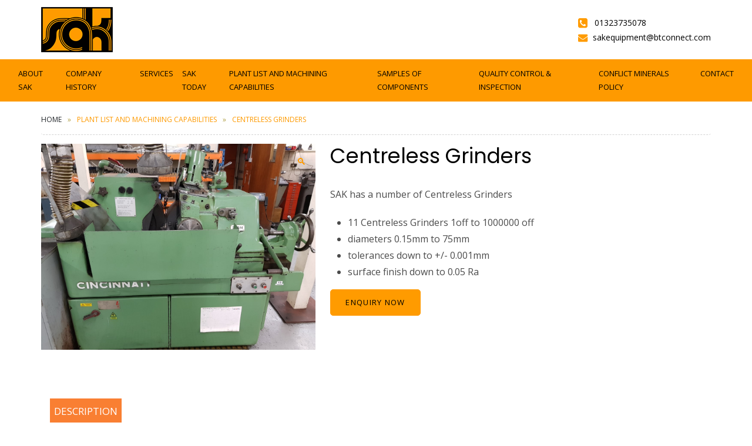

--- FILE ---
content_type: text/html; charset=utf-8
request_url: https://www.google.com/recaptcha/api2/anchor?ar=1&k=6LdyruIUAAAAAAVTAvlilwVE7l1wNFthpnS_8Cec&co=aHR0cDovL3d3dy5zYWtlcXVpcG1lbnQuY29tOjgw&hl=en&v=N67nZn4AqZkNcbeMu4prBgzg&size=normal&anchor-ms=20000&execute-ms=30000&cb=8ey8egzdwmb5
body_size: 49311
content:
<!DOCTYPE HTML><html dir="ltr" lang="en"><head><meta http-equiv="Content-Type" content="text/html; charset=UTF-8">
<meta http-equiv="X-UA-Compatible" content="IE=edge">
<title>reCAPTCHA</title>
<style type="text/css">
/* cyrillic-ext */
@font-face {
  font-family: 'Roboto';
  font-style: normal;
  font-weight: 400;
  font-stretch: 100%;
  src: url(//fonts.gstatic.com/s/roboto/v48/KFO7CnqEu92Fr1ME7kSn66aGLdTylUAMa3GUBHMdazTgWw.woff2) format('woff2');
  unicode-range: U+0460-052F, U+1C80-1C8A, U+20B4, U+2DE0-2DFF, U+A640-A69F, U+FE2E-FE2F;
}
/* cyrillic */
@font-face {
  font-family: 'Roboto';
  font-style: normal;
  font-weight: 400;
  font-stretch: 100%;
  src: url(//fonts.gstatic.com/s/roboto/v48/KFO7CnqEu92Fr1ME7kSn66aGLdTylUAMa3iUBHMdazTgWw.woff2) format('woff2');
  unicode-range: U+0301, U+0400-045F, U+0490-0491, U+04B0-04B1, U+2116;
}
/* greek-ext */
@font-face {
  font-family: 'Roboto';
  font-style: normal;
  font-weight: 400;
  font-stretch: 100%;
  src: url(//fonts.gstatic.com/s/roboto/v48/KFO7CnqEu92Fr1ME7kSn66aGLdTylUAMa3CUBHMdazTgWw.woff2) format('woff2');
  unicode-range: U+1F00-1FFF;
}
/* greek */
@font-face {
  font-family: 'Roboto';
  font-style: normal;
  font-weight: 400;
  font-stretch: 100%;
  src: url(//fonts.gstatic.com/s/roboto/v48/KFO7CnqEu92Fr1ME7kSn66aGLdTylUAMa3-UBHMdazTgWw.woff2) format('woff2');
  unicode-range: U+0370-0377, U+037A-037F, U+0384-038A, U+038C, U+038E-03A1, U+03A3-03FF;
}
/* math */
@font-face {
  font-family: 'Roboto';
  font-style: normal;
  font-weight: 400;
  font-stretch: 100%;
  src: url(//fonts.gstatic.com/s/roboto/v48/KFO7CnqEu92Fr1ME7kSn66aGLdTylUAMawCUBHMdazTgWw.woff2) format('woff2');
  unicode-range: U+0302-0303, U+0305, U+0307-0308, U+0310, U+0312, U+0315, U+031A, U+0326-0327, U+032C, U+032F-0330, U+0332-0333, U+0338, U+033A, U+0346, U+034D, U+0391-03A1, U+03A3-03A9, U+03B1-03C9, U+03D1, U+03D5-03D6, U+03F0-03F1, U+03F4-03F5, U+2016-2017, U+2034-2038, U+203C, U+2040, U+2043, U+2047, U+2050, U+2057, U+205F, U+2070-2071, U+2074-208E, U+2090-209C, U+20D0-20DC, U+20E1, U+20E5-20EF, U+2100-2112, U+2114-2115, U+2117-2121, U+2123-214F, U+2190, U+2192, U+2194-21AE, U+21B0-21E5, U+21F1-21F2, U+21F4-2211, U+2213-2214, U+2216-22FF, U+2308-230B, U+2310, U+2319, U+231C-2321, U+2336-237A, U+237C, U+2395, U+239B-23B7, U+23D0, U+23DC-23E1, U+2474-2475, U+25AF, U+25B3, U+25B7, U+25BD, U+25C1, U+25CA, U+25CC, U+25FB, U+266D-266F, U+27C0-27FF, U+2900-2AFF, U+2B0E-2B11, U+2B30-2B4C, U+2BFE, U+3030, U+FF5B, U+FF5D, U+1D400-1D7FF, U+1EE00-1EEFF;
}
/* symbols */
@font-face {
  font-family: 'Roboto';
  font-style: normal;
  font-weight: 400;
  font-stretch: 100%;
  src: url(//fonts.gstatic.com/s/roboto/v48/KFO7CnqEu92Fr1ME7kSn66aGLdTylUAMaxKUBHMdazTgWw.woff2) format('woff2');
  unicode-range: U+0001-000C, U+000E-001F, U+007F-009F, U+20DD-20E0, U+20E2-20E4, U+2150-218F, U+2190, U+2192, U+2194-2199, U+21AF, U+21E6-21F0, U+21F3, U+2218-2219, U+2299, U+22C4-22C6, U+2300-243F, U+2440-244A, U+2460-24FF, U+25A0-27BF, U+2800-28FF, U+2921-2922, U+2981, U+29BF, U+29EB, U+2B00-2BFF, U+4DC0-4DFF, U+FFF9-FFFB, U+10140-1018E, U+10190-1019C, U+101A0, U+101D0-101FD, U+102E0-102FB, U+10E60-10E7E, U+1D2C0-1D2D3, U+1D2E0-1D37F, U+1F000-1F0FF, U+1F100-1F1AD, U+1F1E6-1F1FF, U+1F30D-1F30F, U+1F315, U+1F31C, U+1F31E, U+1F320-1F32C, U+1F336, U+1F378, U+1F37D, U+1F382, U+1F393-1F39F, U+1F3A7-1F3A8, U+1F3AC-1F3AF, U+1F3C2, U+1F3C4-1F3C6, U+1F3CA-1F3CE, U+1F3D4-1F3E0, U+1F3ED, U+1F3F1-1F3F3, U+1F3F5-1F3F7, U+1F408, U+1F415, U+1F41F, U+1F426, U+1F43F, U+1F441-1F442, U+1F444, U+1F446-1F449, U+1F44C-1F44E, U+1F453, U+1F46A, U+1F47D, U+1F4A3, U+1F4B0, U+1F4B3, U+1F4B9, U+1F4BB, U+1F4BF, U+1F4C8-1F4CB, U+1F4D6, U+1F4DA, U+1F4DF, U+1F4E3-1F4E6, U+1F4EA-1F4ED, U+1F4F7, U+1F4F9-1F4FB, U+1F4FD-1F4FE, U+1F503, U+1F507-1F50B, U+1F50D, U+1F512-1F513, U+1F53E-1F54A, U+1F54F-1F5FA, U+1F610, U+1F650-1F67F, U+1F687, U+1F68D, U+1F691, U+1F694, U+1F698, U+1F6AD, U+1F6B2, U+1F6B9-1F6BA, U+1F6BC, U+1F6C6-1F6CF, U+1F6D3-1F6D7, U+1F6E0-1F6EA, U+1F6F0-1F6F3, U+1F6F7-1F6FC, U+1F700-1F7FF, U+1F800-1F80B, U+1F810-1F847, U+1F850-1F859, U+1F860-1F887, U+1F890-1F8AD, U+1F8B0-1F8BB, U+1F8C0-1F8C1, U+1F900-1F90B, U+1F93B, U+1F946, U+1F984, U+1F996, U+1F9E9, U+1FA00-1FA6F, U+1FA70-1FA7C, U+1FA80-1FA89, U+1FA8F-1FAC6, U+1FACE-1FADC, U+1FADF-1FAE9, U+1FAF0-1FAF8, U+1FB00-1FBFF;
}
/* vietnamese */
@font-face {
  font-family: 'Roboto';
  font-style: normal;
  font-weight: 400;
  font-stretch: 100%;
  src: url(//fonts.gstatic.com/s/roboto/v48/KFO7CnqEu92Fr1ME7kSn66aGLdTylUAMa3OUBHMdazTgWw.woff2) format('woff2');
  unicode-range: U+0102-0103, U+0110-0111, U+0128-0129, U+0168-0169, U+01A0-01A1, U+01AF-01B0, U+0300-0301, U+0303-0304, U+0308-0309, U+0323, U+0329, U+1EA0-1EF9, U+20AB;
}
/* latin-ext */
@font-face {
  font-family: 'Roboto';
  font-style: normal;
  font-weight: 400;
  font-stretch: 100%;
  src: url(//fonts.gstatic.com/s/roboto/v48/KFO7CnqEu92Fr1ME7kSn66aGLdTylUAMa3KUBHMdazTgWw.woff2) format('woff2');
  unicode-range: U+0100-02BA, U+02BD-02C5, U+02C7-02CC, U+02CE-02D7, U+02DD-02FF, U+0304, U+0308, U+0329, U+1D00-1DBF, U+1E00-1E9F, U+1EF2-1EFF, U+2020, U+20A0-20AB, U+20AD-20C0, U+2113, U+2C60-2C7F, U+A720-A7FF;
}
/* latin */
@font-face {
  font-family: 'Roboto';
  font-style: normal;
  font-weight: 400;
  font-stretch: 100%;
  src: url(//fonts.gstatic.com/s/roboto/v48/KFO7CnqEu92Fr1ME7kSn66aGLdTylUAMa3yUBHMdazQ.woff2) format('woff2');
  unicode-range: U+0000-00FF, U+0131, U+0152-0153, U+02BB-02BC, U+02C6, U+02DA, U+02DC, U+0304, U+0308, U+0329, U+2000-206F, U+20AC, U+2122, U+2191, U+2193, U+2212, U+2215, U+FEFF, U+FFFD;
}
/* cyrillic-ext */
@font-face {
  font-family: 'Roboto';
  font-style: normal;
  font-weight: 500;
  font-stretch: 100%;
  src: url(//fonts.gstatic.com/s/roboto/v48/KFO7CnqEu92Fr1ME7kSn66aGLdTylUAMa3GUBHMdazTgWw.woff2) format('woff2');
  unicode-range: U+0460-052F, U+1C80-1C8A, U+20B4, U+2DE0-2DFF, U+A640-A69F, U+FE2E-FE2F;
}
/* cyrillic */
@font-face {
  font-family: 'Roboto';
  font-style: normal;
  font-weight: 500;
  font-stretch: 100%;
  src: url(//fonts.gstatic.com/s/roboto/v48/KFO7CnqEu92Fr1ME7kSn66aGLdTylUAMa3iUBHMdazTgWw.woff2) format('woff2');
  unicode-range: U+0301, U+0400-045F, U+0490-0491, U+04B0-04B1, U+2116;
}
/* greek-ext */
@font-face {
  font-family: 'Roboto';
  font-style: normal;
  font-weight: 500;
  font-stretch: 100%;
  src: url(//fonts.gstatic.com/s/roboto/v48/KFO7CnqEu92Fr1ME7kSn66aGLdTylUAMa3CUBHMdazTgWw.woff2) format('woff2');
  unicode-range: U+1F00-1FFF;
}
/* greek */
@font-face {
  font-family: 'Roboto';
  font-style: normal;
  font-weight: 500;
  font-stretch: 100%;
  src: url(//fonts.gstatic.com/s/roboto/v48/KFO7CnqEu92Fr1ME7kSn66aGLdTylUAMa3-UBHMdazTgWw.woff2) format('woff2');
  unicode-range: U+0370-0377, U+037A-037F, U+0384-038A, U+038C, U+038E-03A1, U+03A3-03FF;
}
/* math */
@font-face {
  font-family: 'Roboto';
  font-style: normal;
  font-weight: 500;
  font-stretch: 100%;
  src: url(//fonts.gstatic.com/s/roboto/v48/KFO7CnqEu92Fr1ME7kSn66aGLdTylUAMawCUBHMdazTgWw.woff2) format('woff2');
  unicode-range: U+0302-0303, U+0305, U+0307-0308, U+0310, U+0312, U+0315, U+031A, U+0326-0327, U+032C, U+032F-0330, U+0332-0333, U+0338, U+033A, U+0346, U+034D, U+0391-03A1, U+03A3-03A9, U+03B1-03C9, U+03D1, U+03D5-03D6, U+03F0-03F1, U+03F4-03F5, U+2016-2017, U+2034-2038, U+203C, U+2040, U+2043, U+2047, U+2050, U+2057, U+205F, U+2070-2071, U+2074-208E, U+2090-209C, U+20D0-20DC, U+20E1, U+20E5-20EF, U+2100-2112, U+2114-2115, U+2117-2121, U+2123-214F, U+2190, U+2192, U+2194-21AE, U+21B0-21E5, U+21F1-21F2, U+21F4-2211, U+2213-2214, U+2216-22FF, U+2308-230B, U+2310, U+2319, U+231C-2321, U+2336-237A, U+237C, U+2395, U+239B-23B7, U+23D0, U+23DC-23E1, U+2474-2475, U+25AF, U+25B3, U+25B7, U+25BD, U+25C1, U+25CA, U+25CC, U+25FB, U+266D-266F, U+27C0-27FF, U+2900-2AFF, U+2B0E-2B11, U+2B30-2B4C, U+2BFE, U+3030, U+FF5B, U+FF5D, U+1D400-1D7FF, U+1EE00-1EEFF;
}
/* symbols */
@font-face {
  font-family: 'Roboto';
  font-style: normal;
  font-weight: 500;
  font-stretch: 100%;
  src: url(//fonts.gstatic.com/s/roboto/v48/KFO7CnqEu92Fr1ME7kSn66aGLdTylUAMaxKUBHMdazTgWw.woff2) format('woff2');
  unicode-range: U+0001-000C, U+000E-001F, U+007F-009F, U+20DD-20E0, U+20E2-20E4, U+2150-218F, U+2190, U+2192, U+2194-2199, U+21AF, U+21E6-21F0, U+21F3, U+2218-2219, U+2299, U+22C4-22C6, U+2300-243F, U+2440-244A, U+2460-24FF, U+25A0-27BF, U+2800-28FF, U+2921-2922, U+2981, U+29BF, U+29EB, U+2B00-2BFF, U+4DC0-4DFF, U+FFF9-FFFB, U+10140-1018E, U+10190-1019C, U+101A0, U+101D0-101FD, U+102E0-102FB, U+10E60-10E7E, U+1D2C0-1D2D3, U+1D2E0-1D37F, U+1F000-1F0FF, U+1F100-1F1AD, U+1F1E6-1F1FF, U+1F30D-1F30F, U+1F315, U+1F31C, U+1F31E, U+1F320-1F32C, U+1F336, U+1F378, U+1F37D, U+1F382, U+1F393-1F39F, U+1F3A7-1F3A8, U+1F3AC-1F3AF, U+1F3C2, U+1F3C4-1F3C6, U+1F3CA-1F3CE, U+1F3D4-1F3E0, U+1F3ED, U+1F3F1-1F3F3, U+1F3F5-1F3F7, U+1F408, U+1F415, U+1F41F, U+1F426, U+1F43F, U+1F441-1F442, U+1F444, U+1F446-1F449, U+1F44C-1F44E, U+1F453, U+1F46A, U+1F47D, U+1F4A3, U+1F4B0, U+1F4B3, U+1F4B9, U+1F4BB, U+1F4BF, U+1F4C8-1F4CB, U+1F4D6, U+1F4DA, U+1F4DF, U+1F4E3-1F4E6, U+1F4EA-1F4ED, U+1F4F7, U+1F4F9-1F4FB, U+1F4FD-1F4FE, U+1F503, U+1F507-1F50B, U+1F50D, U+1F512-1F513, U+1F53E-1F54A, U+1F54F-1F5FA, U+1F610, U+1F650-1F67F, U+1F687, U+1F68D, U+1F691, U+1F694, U+1F698, U+1F6AD, U+1F6B2, U+1F6B9-1F6BA, U+1F6BC, U+1F6C6-1F6CF, U+1F6D3-1F6D7, U+1F6E0-1F6EA, U+1F6F0-1F6F3, U+1F6F7-1F6FC, U+1F700-1F7FF, U+1F800-1F80B, U+1F810-1F847, U+1F850-1F859, U+1F860-1F887, U+1F890-1F8AD, U+1F8B0-1F8BB, U+1F8C0-1F8C1, U+1F900-1F90B, U+1F93B, U+1F946, U+1F984, U+1F996, U+1F9E9, U+1FA00-1FA6F, U+1FA70-1FA7C, U+1FA80-1FA89, U+1FA8F-1FAC6, U+1FACE-1FADC, U+1FADF-1FAE9, U+1FAF0-1FAF8, U+1FB00-1FBFF;
}
/* vietnamese */
@font-face {
  font-family: 'Roboto';
  font-style: normal;
  font-weight: 500;
  font-stretch: 100%;
  src: url(//fonts.gstatic.com/s/roboto/v48/KFO7CnqEu92Fr1ME7kSn66aGLdTylUAMa3OUBHMdazTgWw.woff2) format('woff2');
  unicode-range: U+0102-0103, U+0110-0111, U+0128-0129, U+0168-0169, U+01A0-01A1, U+01AF-01B0, U+0300-0301, U+0303-0304, U+0308-0309, U+0323, U+0329, U+1EA0-1EF9, U+20AB;
}
/* latin-ext */
@font-face {
  font-family: 'Roboto';
  font-style: normal;
  font-weight: 500;
  font-stretch: 100%;
  src: url(//fonts.gstatic.com/s/roboto/v48/KFO7CnqEu92Fr1ME7kSn66aGLdTylUAMa3KUBHMdazTgWw.woff2) format('woff2');
  unicode-range: U+0100-02BA, U+02BD-02C5, U+02C7-02CC, U+02CE-02D7, U+02DD-02FF, U+0304, U+0308, U+0329, U+1D00-1DBF, U+1E00-1E9F, U+1EF2-1EFF, U+2020, U+20A0-20AB, U+20AD-20C0, U+2113, U+2C60-2C7F, U+A720-A7FF;
}
/* latin */
@font-face {
  font-family: 'Roboto';
  font-style: normal;
  font-weight: 500;
  font-stretch: 100%;
  src: url(//fonts.gstatic.com/s/roboto/v48/KFO7CnqEu92Fr1ME7kSn66aGLdTylUAMa3yUBHMdazQ.woff2) format('woff2');
  unicode-range: U+0000-00FF, U+0131, U+0152-0153, U+02BB-02BC, U+02C6, U+02DA, U+02DC, U+0304, U+0308, U+0329, U+2000-206F, U+20AC, U+2122, U+2191, U+2193, U+2212, U+2215, U+FEFF, U+FFFD;
}
/* cyrillic-ext */
@font-face {
  font-family: 'Roboto';
  font-style: normal;
  font-weight: 900;
  font-stretch: 100%;
  src: url(//fonts.gstatic.com/s/roboto/v48/KFO7CnqEu92Fr1ME7kSn66aGLdTylUAMa3GUBHMdazTgWw.woff2) format('woff2');
  unicode-range: U+0460-052F, U+1C80-1C8A, U+20B4, U+2DE0-2DFF, U+A640-A69F, U+FE2E-FE2F;
}
/* cyrillic */
@font-face {
  font-family: 'Roboto';
  font-style: normal;
  font-weight: 900;
  font-stretch: 100%;
  src: url(//fonts.gstatic.com/s/roboto/v48/KFO7CnqEu92Fr1ME7kSn66aGLdTylUAMa3iUBHMdazTgWw.woff2) format('woff2');
  unicode-range: U+0301, U+0400-045F, U+0490-0491, U+04B0-04B1, U+2116;
}
/* greek-ext */
@font-face {
  font-family: 'Roboto';
  font-style: normal;
  font-weight: 900;
  font-stretch: 100%;
  src: url(//fonts.gstatic.com/s/roboto/v48/KFO7CnqEu92Fr1ME7kSn66aGLdTylUAMa3CUBHMdazTgWw.woff2) format('woff2');
  unicode-range: U+1F00-1FFF;
}
/* greek */
@font-face {
  font-family: 'Roboto';
  font-style: normal;
  font-weight: 900;
  font-stretch: 100%;
  src: url(//fonts.gstatic.com/s/roboto/v48/KFO7CnqEu92Fr1ME7kSn66aGLdTylUAMa3-UBHMdazTgWw.woff2) format('woff2');
  unicode-range: U+0370-0377, U+037A-037F, U+0384-038A, U+038C, U+038E-03A1, U+03A3-03FF;
}
/* math */
@font-face {
  font-family: 'Roboto';
  font-style: normal;
  font-weight: 900;
  font-stretch: 100%;
  src: url(//fonts.gstatic.com/s/roboto/v48/KFO7CnqEu92Fr1ME7kSn66aGLdTylUAMawCUBHMdazTgWw.woff2) format('woff2');
  unicode-range: U+0302-0303, U+0305, U+0307-0308, U+0310, U+0312, U+0315, U+031A, U+0326-0327, U+032C, U+032F-0330, U+0332-0333, U+0338, U+033A, U+0346, U+034D, U+0391-03A1, U+03A3-03A9, U+03B1-03C9, U+03D1, U+03D5-03D6, U+03F0-03F1, U+03F4-03F5, U+2016-2017, U+2034-2038, U+203C, U+2040, U+2043, U+2047, U+2050, U+2057, U+205F, U+2070-2071, U+2074-208E, U+2090-209C, U+20D0-20DC, U+20E1, U+20E5-20EF, U+2100-2112, U+2114-2115, U+2117-2121, U+2123-214F, U+2190, U+2192, U+2194-21AE, U+21B0-21E5, U+21F1-21F2, U+21F4-2211, U+2213-2214, U+2216-22FF, U+2308-230B, U+2310, U+2319, U+231C-2321, U+2336-237A, U+237C, U+2395, U+239B-23B7, U+23D0, U+23DC-23E1, U+2474-2475, U+25AF, U+25B3, U+25B7, U+25BD, U+25C1, U+25CA, U+25CC, U+25FB, U+266D-266F, U+27C0-27FF, U+2900-2AFF, U+2B0E-2B11, U+2B30-2B4C, U+2BFE, U+3030, U+FF5B, U+FF5D, U+1D400-1D7FF, U+1EE00-1EEFF;
}
/* symbols */
@font-face {
  font-family: 'Roboto';
  font-style: normal;
  font-weight: 900;
  font-stretch: 100%;
  src: url(//fonts.gstatic.com/s/roboto/v48/KFO7CnqEu92Fr1ME7kSn66aGLdTylUAMaxKUBHMdazTgWw.woff2) format('woff2');
  unicode-range: U+0001-000C, U+000E-001F, U+007F-009F, U+20DD-20E0, U+20E2-20E4, U+2150-218F, U+2190, U+2192, U+2194-2199, U+21AF, U+21E6-21F0, U+21F3, U+2218-2219, U+2299, U+22C4-22C6, U+2300-243F, U+2440-244A, U+2460-24FF, U+25A0-27BF, U+2800-28FF, U+2921-2922, U+2981, U+29BF, U+29EB, U+2B00-2BFF, U+4DC0-4DFF, U+FFF9-FFFB, U+10140-1018E, U+10190-1019C, U+101A0, U+101D0-101FD, U+102E0-102FB, U+10E60-10E7E, U+1D2C0-1D2D3, U+1D2E0-1D37F, U+1F000-1F0FF, U+1F100-1F1AD, U+1F1E6-1F1FF, U+1F30D-1F30F, U+1F315, U+1F31C, U+1F31E, U+1F320-1F32C, U+1F336, U+1F378, U+1F37D, U+1F382, U+1F393-1F39F, U+1F3A7-1F3A8, U+1F3AC-1F3AF, U+1F3C2, U+1F3C4-1F3C6, U+1F3CA-1F3CE, U+1F3D4-1F3E0, U+1F3ED, U+1F3F1-1F3F3, U+1F3F5-1F3F7, U+1F408, U+1F415, U+1F41F, U+1F426, U+1F43F, U+1F441-1F442, U+1F444, U+1F446-1F449, U+1F44C-1F44E, U+1F453, U+1F46A, U+1F47D, U+1F4A3, U+1F4B0, U+1F4B3, U+1F4B9, U+1F4BB, U+1F4BF, U+1F4C8-1F4CB, U+1F4D6, U+1F4DA, U+1F4DF, U+1F4E3-1F4E6, U+1F4EA-1F4ED, U+1F4F7, U+1F4F9-1F4FB, U+1F4FD-1F4FE, U+1F503, U+1F507-1F50B, U+1F50D, U+1F512-1F513, U+1F53E-1F54A, U+1F54F-1F5FA, U+1F610, U+1F650-1F67F, U+1F687, U+1F68D, U+1F691, U+1F694, U+1F698, U+1F6AD, U+1F6B2, U+1F6B9-1F6BA, U+1F6BC, U+1F6C6-1F6CF, U+1F6D3-1F6D7, U+1F6E0-1F6EA, U+1F6F0-1F6F3, U+1F6F7-1F6FC, U+1F700-1F7FF, U+1F800-1F80B, U+1F810-1F847, U+1F850-1F859, U+1F860-1F887, U+1F890-1F8AD, U+1F8B0-1F8BB, U+1F8C0-1F8C1, U+1F900-1F90B, U+1F93B, U+1F946, U+1F984, U+1F996, U+1F9E9, U+1FA00-1FA6F, U+1FA70-1FA7C, U+1FA80-1FA89, U+1FA8F-1FAC6, U+1FACE-1FADC, U+1FADF-1FAE9, U+1FAF0-1FAF8, U+1FB00-1FBFF;
}
/* vietnamese */
@font-face {
  font-family: 'Roboto';
  font-style: normal;
  font-weight: 900;
  font-stretch: 100%;
  src: url(//fonts.gstatic.com/s/roboto/v48/KFO7CnqEu92Fr1ME7kSn66aGLdTylUAMa3OUBHMdazTgWw.woff2) format('woff2');
  unicode-range: U+0102-0103, U+0110-0111, U+0128-0129, U+0168-0169, U+01A0-01A1, U+01AF-01B0, U+0300-0301, U+0303-0304, U+0308-0309, U+0323, U+0329, U+1EA0-1EF9, U+20AB;
}
/* latin-ext */
@font-face {
  font-family: 'Roboto';
  font-style: normal;
  font-weight: 900;
  font-stretch: 100%;
  src: url(//fonts.gstatic.com/s/roboto/v48/KFO7CnqEu92Fr1ME7kSn66aGLdTylUAMa3KUBHMdazTgWw.woff2) format('woff2');
  unicode-range: U+0100-02BA, U+02BD-02C5, U+02C7-02CC, U+02CE-02D7, U+02DD-02FF, U+0304, U+0308, U+0329, U+1D00-1DBF, U+1E00-1E9F, U+1EF2-1EFF, U+2020, U+20A0-20AB, U+20AD-20C0, U+2113, U+2C60-2C7F, U+A720-A7FF;
}
/* latin */
@font-face {
  font-family: 'Roboto';
  font-style: normal;
  font-weight: 900;
  font-stretch: 100%;
  src: url(//fonts.gstatic.com/s/roboto/v48/KFO7CnqEu92Fr1ME7kSn66aGLdTylUAMa3yUBHMdazQ.woff2) format('woff2');
  unicode-range: U+0000-00FF, U+0131, U+0152-0153, U+02BB-02BC, U+02C6, U+02DA, U+02DC, U+0304, U+0308, U+0329, U+2000-206F, U+20AC, U+2122, U+2191, U+2193, U+2212, U+2215, U+FEFF, U+FFFD;
}

</style>
<link rel="stylesheet" type="text/css" href="https://www.gstatic.com/recaptcha/releases/N67nZn4AqZkNcbeMu4prBgzg/styles__ltr.css">
<script nonce="l-s_9anvVjaSUVmlHK-veg" type="text/javascript">window['__recaptcha_api'] = 'https://www.google.com/recaptcha/api2/';</script>
<script type="text/javascript" src="https://www.gstatic.com/recaptcha/releases/N67nZn4AqZkNcbeMu4prBgzg/recaptcha__en.js" nonce="l-s_9anvVjaSUVmlHK-veg">
      
    </script></head>
<body><div id="rc-anchor-alert" class="rc-anchor-alert"></div>
<input type="hidden" id="recaptcha-token" value="[base64]">
<script type="text/javascript" nonce="l-s_9anvVjaSUVmlHK-veg">
      recaptcha.anchor.Main.init("[\x22ainput\x22,[\x22bgdata\x22,\x22\x22,\[base64]/[base64]/[base64]/MjU1OlQ/NToyKSlyZXR1cm4gZmFsc2U7cmV0dXJuISgoYSg0MyxXLChZPWUoKFcuQkI9ZCxUKT83MDo0MyxXKSxXLk4pKSxXKS5sLnB1c2goW0RhLFksVD9kKzE6ZCxXLlgsVy5qXSksVy5MPW5sLDApfSxubD1GLnJlcXVlc3RJZGxlQ2FsbGJhY2s/[base64]/[base64]/[base64]/[base64]/WVtTKytdPVc6KFc8MjA0OD9ZW1MrK109Vz4+NnwxOTI6KChXJjY0NTEyKT09NTUyOTYmJmQrMTxULmxlbmd0aCYmKFQuY2hhckNvZGVBdChkKzEpJjY0NTEyKT09NTYzMjA/[base64]/[base64]/[base64]/[base64]/bmV3IGdbWl0oTFswXSk6RD09Mj9uZXcgZ1taXShMWzBdLExbMV0pOkQ9PTM/bmV3IGdbWl0oTFswXSxMWzFdLExbMl0pOkQ9PTQ/[base64]/[base64]\x22,\[base64]\\u003d\\u003d\x22,\x22HC53wpo9TsKFbMK4HwDDj2zDvMKULsOQUMOvWsKwXGFCw6Uowpsvw4RbYsOBw5DCjV3DlsOjw43Cj8Kyw7jCr8Kcw6XClcOuw6/[base64]/DjsKWw4fDocKEwofCoBrCqArCuHJxIFzDkx/ChADCncORMcKgREw/JUrCmsOIPXnDqMO+w7HDn8ORHTIEwoPDlQDDncKiw65pw6E0FsKfNsK6cMK6GinDgk3CtsOOJE5uw5NpwqtRwovDulsxcFc/FsOfw7FNWi/CncKQacKoB8Kfw7Z7w7PDvA7CrlnChSrDtMKVLcKLF2prOjJadcKiFsOgEcOwKXQRw6jCqG/DqcOsZsKVwpnCnsOtwqpsacKiwp3CsyrCgMKRwq3CijFrwpthw7bCvsKxw5fClH3DmyAcwqvCrcK+w7YcwpXDugkOwrDCmHJZNsOkGMO3w4dMw7d2w57Cg8OEAAlTw5hPw73CqHDDgFvDknXDg2wMw71iYsK8dX/DjDk2ZXIsfcKUwpLCvyp1w4/DnsO1w4zDhGRZJVU5w4jDskjDk2E/[base64]/[base64]/CsX8RXsKCfzMmw7HCoRxGdcOSwqbChVjDozwcwpZewr0zA0/CtkDDq0/DvgfDnWbDkTHCk8OgwpIdw4pOw4bCgkNuwr1XwoPDrCbCjsK1w6vDtcOQSMOzwqVJJjJAwp/CucOjw7Vsw7rCo8KXMgTDgyrDgWDCvMO1UcOTw4ZTw75xwr9zwoddw7NKw7TDkcKUX8ORwr/DoMOnbMKaR8KZAcKuEcKmw4DCrEo4w4scwrgQwqfDonTDnXPCmVvDpDfDsw7CqB8qWBsswrTCrTXDrsOzMQw3BjjDhcKabxjDrR7DtCnCgcOOwpDDgsKec1PDvCcSwpsiw5RkwoRbwohXaMKeCmJYI2vDoMK/w4lPwoQaP8O/[base64]/DjMOEaXoqQsKtw5t3w67Ct2gMw6HDpMOowrbCosKewqjCnsKYCMKOwqNdw4ALwpl8w6PCiDo2w67CpSLDmhLDuRl1M8ObwrRPwppQP8OOwqzCpcK5VQzDvzh1R1/CkMObAcOkwr3Djx7DlF0qQMO8w61/w5pFFhw5w5bDncKXYcOFDMKcwoNzwq/DvG/Dk8KCCzjDol3Ci8O/w6FKNjTDh31vwqkOw481ZVLDnMO7w7x9DlPCn8KnRR7DnFgPwq3CgzLCmVXDqg55woHDuBLDqRR8FURxw5/CkznCk8KTdz44NMKWMETCocK5wrfDszfCn8KxW1QMw6dywr4IDjTDuXLDo8Otw4x8w6DClRHDhiNmwr3DniJ6FH4lwr0hwo/DtsK1w6c0w7wcb8OOVHwYJAoAaHbDq8Klw6pMwqkrw7rChcOhLsKuLMKIInXCtl/DnsOleghhE35Ww6VVFT7Dk8KNR8K5wrLDpk/Cm8OfwpfDlMK9woHDtDzCt8KhUVfDpMK6wqXDqMKnw7PDpsO1CCTCgWzClsKTw6DCucOsbMKcw7bDtEI5AhM0ScOASWFEFcOOPcO/IlVVwrfCicOEQMKkc2YSwrDDsEMqwoM0OcKewq/CjUgFw6IOD8Kpw5bCh8OMw77CncK5NMKqax5ULyHDkMOlw4Q/wrVVYnYBw4DDkl7DssK+w7XCrsOCwpvCq8Ojwr81c8KEcyrCsWfDusOXwqpxM8KZD3TDtifDvMOZw67DhMKjdh3CscKjPg/CinIBcsOewo3DiMKrw6wiEmVxbHTChsKMw4I4dMOANXjDgMKeRGfChMO2w7lLaMKJMcK9VcK4DMKpwohQwojClyALwolQw53Dpzp8wqDCrlgVwozDvFlrLMOpwppRw5PDt1zCs28fwp7CicOJw43Ct8Kpw5JhNi1TTUXCgTZZe8KqS0TDqsKlZidwbcOtwrc/JAMGW8OZw6zDlEnDncOFRsO5dsO3AsKQw7dYXAoCfiUzWSBnwovDvG0VIBtcw5pWw541w4DDtQ0AViYfdDjCmcK5wp96eR4Ab8Otwr7DuBzDlsO/DGfDvh5WHxdPwrvChzQTwqMBS3HCp8OBwqXCpDPCqifDjXILw4bCicOCw4MJw7B5ZXfCo8Kkw6vDtMO/XsKYB8ObwpsSw6cXcwjDosObwo7ChAATcVDCnsOtUcK2w5hmwr3Do2hjFcOsEMKcTm3DmWAsHF3DpHvCpcOTwoQCQsKfccKPw6E5PcKsIcOLw6HCkmXCocO9w64NTMK2VnMeBsOrw4HCl8K9w5DDmX9Gw6E0w4zCpzsZchMiw5HCpg/Di3QAZSAiGg5nw4DDvzNRJChcV8K2w4Yvwr/[base64]/Cm1JKw7PCsMOgwrBCK8ONwq/Ds34XCMKVHhPDiybCq1AFwqXChsKCExIDw6nDhizCpMO1McOMw5E1wqNAw55HD8KiG8Kmw6vCqMONFy5vwonDhcKJw6QUUMOqw7zDjyLCh8OYw7wNw4LDu8KWwrLCtcK5w4vDs8K2w4hfw4HDsMOnTkMzV8Kewp/DosOsw4knExcYw7xwYmnCnyLCucKLw57CoMOwd8KDHFbDg24twpo9wrRewpnCvWTDq8OxaTPDpEPDqMKtwrDDpSjDk2vCqsKmw75caz3DsFIawo5ow4l9w5VMIsOoHyB7wqLCicKgw5DDrhHCiB3Do2/Dj3jDpkc7RsOWXnhMKcKZwqvDjyhnw6LCpA/CtcKWKcK6cgHDlsKqw5HCtiTDizsNw5zCjl4MTVUSw7tXDsOoJcK4w6bCv3PCg3HCvsONVsK8MCleVQQ1w6LDo8K4w7fCoEJiGy7Dl1wII8ODUCFKIhLDp3HDoRggwpA5wpQXbsKKwoJLwpVfwrUkWsKaSkk/RS3Co1jCvWsCVz0Kax/DpMKvw7YSw4DDrsKRw7QtwqLCpMK5bzJSw7/DpzrCp2E1esOTesOUwqnDm8KswrzClcOEUlHDo8O6YXHCuCRdYjRfwqluwoFgw6jCnsKsw7HCvMKOw5RfQzzDuHciw4fCk8KXdxJDw4FRw51cw6PClcKQw4nDtMOIZBJnwqE/woNoYAvCq8KHw4IuwrpMwqt8dz7DscK1Igs1CRfCnMKGFMOewoLDpcO3UsKAw6AJOMKAwqIywpvCjcKMU39jwrovw5NWwqEVw7nDksOAX8O8wqQifErClEgcw4I/[base64]/w73DncOQw48Hwr9Gw4bCvzIrwo3Co27DjUPCvk7DpmQgwqDDm8KCJcK/[base64]/YS5ow5NVWMKFIjDDlcOvwo/Cixx3Q8KsXBJjwpkbw6nCqMKGBMK8AcO4w6Zfw4zDo8Kaw7rDoGwbHsKow7pKwqDCtgErw43Dti/CtcKDwpggwrrDszLDmyZKw7NyaMKNw77CnE3DksO5wq/[base64]/Nlpccx7Cs2DDth8BwoY3HX7CthTDi21nOsOOwrvCuUPDh8OaYyQdw5VvITxdw67Dv8K9w4V8wr1aw7tNwrnCqUodXXjCt2N9QcKSJcK9wpPCpB/CuDLDtSwXDcKgwp1EVSTDkMOLw4HCnyDDi8KNwpTCjEwpGwbDszTDp8KBwotaw4/Cl3FPwq7Djko/w5rDp1Y+P8KwAcKlBsK6wqxbw6vDnMOPMl7DpxTDnTzCu0bDt07DuH7CvE3CmMK4H8OIFsKZEMKNSl7DjyBJwpvCtFEFEmg0KCbDrW3Csy/CssOVZBFtwqctwqwAw5LDjMOoUnk6w4rCtMKmwoTDgsK/[base64]/[base64]/DnMKuOsOew4rCi0sJw4YHQiMDw6RoecO8RR59wrktwr/[base64]/DmwXDhmfCqMOVw5N6woJgwrUtPXrChMOjw4DDoMKgw7vDpHfCncKdw6QRMCkowrskw4UZUCLCjcOcw5Ixw6d+KRHDisKre8OiNQE/wox+JhPCr8KDwp7DhcOGenDCgSvCjcOeVcKvKcKNw4zCoMKVXh9iwoXDu8KmNMKhQRfDn3zDosKMw7o+eDDDjBrDscO6w57DsVs4V8ODw5oJw5YqwpYtezhWLj4Gw4DDqDcQF8KHwoxiwoNAwpjCtsKcw5nChlgdwrU7wroTYUp1wo14woY+w7/[base64]/BBQ8wqzDiMKbBcKEKD4IVcKYwqQPw6rDu8KebsKMXRHDpxfCisOJPMKtO8OAwoVLw7XDiRYgS8OOw44xwpwxwrhXwoMPw68vwqPCvsKwZ3zCkGNySnjCrFHCmkERUylZwpUxw7HCj8Opwr4oCcKpcg0jNcOIDsOtT8K4wq8/w4oMZMKAJXk3w4bCj8OpwoTCoRNUVD7CsBgnecKlTmbDjHzCrH/Du8K0f8KCwozChcOzXcK8RX7Ch8KVwrxRw6lLfcOFwpvCuzPDqMOjMy0Mw5E8wr/[base64]/w4p7w7bDs8OQw5DDsMOSaH/Dn8KRAsOIK8KlOUTChxPDtsOTwoDCu8Kxw4g/wrvDssOlwrrCtMK6fyVxC8KSwpIVw4zCgWF8QWTDvUY5YcOIw73Dm8Oaw7gcXMKRGMOdNMKbw6XCgz9PN8O+w5TDul/[base64]/ClVvDpwLDocKJd8K3wpIQwpBpKWF2wqbCpWFHwrg3BVhHw6lWB8OPOBbCr3hiwogGSsK9IcKGwro/w4HCvMOwdMOtd8KAWXo0wq7DlsKob2BrRMK1woQwwrnDgS7DuFPDvMOYwqAJYgUvXXc7wqZUw54qw4ZXw7t2N0ofD0fChhglwr1jwol0wqTClMOGw4/[base64]/DrMKow7DCrAskXcOlZyDDpcOow5QSw4zDlMOxMsKobALCmSXCnndhw4nDksKbw5hlJWsCFsKYNhbClcO8wr/DpFB3YMOUYAfDhGlNw4HDgsOHNR/Dpyxcw4LClFnCgRFNPWPCoz8UGy0jMMKIw6vDuXPDs8KzVGgowolnwobCl0YYAsKpZQbDpgUfw67CrHU4WMOEw7HCtDgdUgXDqMKafDdTZCrCsH51woJUw40tRVpew4B9LMOda8KyOC05VFtVw7/DisKrVXPDhyYKFxfComVqZcKJI8Kiw6U1cVt2w44tw53CpRjCr8K1wohXakDDksKzD2nCvQx7w4BUMGNKVzgCwozCnsO6wqTCt8KQw7/ClELDnk1iI8OWwqVdVcKpOH/Cr0ZAwpDClsKwwoTDhcOrw6nDjzTDiTfDtMOGw4cYwqzCgMKpQWROZcKTw4DDli/DnDnClwbCnMK1PDBHG15dQU1Zw6UEw4ZNwpfCtMKywopKwobDqULDj1fDjy4qK8OrFVp/GsKLNMKVwq/DpcKEVWlfw7XDhcKXwo5hw7HDrcO5f2rDucOYdi3DszokwoE0GcOwaxIfw6A8wohZwpXCtzXDmC58w6nDv8Ovw7FIXcO1wr7DmMKbw6TCqHLChRx9eD3CnsOgQSc4wqRVwo5/wqnDpAl+I8KzT2Y5S0DCqMKnwpvDnktuwroCLUwiIzdlw7MPERQ0w6UJw60VeD93wrvDhcO+wq7CiMKGwo1oFsOvwofCgcKZLy7Dt1fCm8OBRcOEY8O7w6/DisK8QBpebXPDi1o/TcOmXMK0UkoJelAWwrpSwqTDl8KyfGc6EcKcw7TDmcOFL8OywoLDgcKNEWXDiF5Jw4sJD0h/w4hqwqPDjMKjEsKbUSkvTsODwpAAOXF8c1nDpcOhw6crw4jDiibDgTYWbCVDwodAwovDv8O/[base64]/CucOFw4/[base64]/ZsOFWigHUiDDkG7DqcKqPk1Bw5vDpnRWwrRLOA3DmX9ywqnDhl3ClFY5OUZywqrDpElQasOcwoQmwqzDoz0pw6vCqh5QVcKQeMK3F8KoOsOSU0HCqAUdw5nClRTDhTQvZ8KJw5tNwrzCuMOXCcOKHlTDicOGVsO5aMKIw7PDg8K/FD9sVsOGw4zCv2bCm1ckwqcbS8KUwrjCrMOdPQ0PTsODw6rDknwOGMKFw6bCqUHDmMOGw4g7VFlGwrHDvVXCrsOBw5g3wpHCv8KWwojDiH5wVETCvsKtD8KqwpnCnMKhwooRw67CisOtAlLCg8OwYRLCn8OOcgnDtl7Cs8O+XWvCqh/Dr8OTw5pRAsOBeMKvF8KwK0PDtMKMV8OAGsKzb8Kcwr3DkcKBVxVrw6fCgsOFCm3Cr8OIBMKBLMO0wrM7wo5gcMOQw4LDqMOuaMODEzHClWLCucOsw6kPwo9Fw592w4/Cq23Dh2vCm2bCrz/DgcO1f8OLwqDCjMOGwqvDg8ODw5LDslFgBcOAYG3Dklsxw4TClEhKw6dEGknCnj/CtCnClMOfQsKfEsOYecKncBJlXXg9wppsT8OHw6TCvSN0w5sZw6zDp8KTZMK5w7lXw6rCgCLCmDw/MADDiVLCljM+w5RZw4JRDkPCrcO5w4rCpMKQw4oTw5zDv8OKwqBkwo0ea8OcKcOyC8KBZMO0wqfChMKXw47CjcKxPEYxDHNlwrDDhsKpCl7DkEh0EMODOsO6w6TCgMKAGsOTUcK5wpDDjMOtwoHDi8OSKiRQw4NpwrUdMMORBcOmZMO+w4ZHLMKWAE/[base64]/Dm3DDpcKdNcKZw4jDu8OFQMOawpTDsHDDqMOLTUHDsk9dfMOtwrDDvsO8JTgmwrlqwrZxOnIgH8O/wr3DgMOcwpDCjFPDksOAw5hxZS/CqsKdOcKyw4TCjnszw6TDkMKtwo4jPcK0wpxbQ8KpAwvCn8O9LTjDiW3ClAzDkH/[base64]/FcOpwrBkdCvCgmXDjVDDlsK1JVLDrcKHwpbCqz00w4jCncOPJADCtHYRQ8KkIiPCgUkbWUgEDsOhARgKAHPDoXHDh3HDosKTwqTDv8OXXMOgCijDt8KLVRNdB8KVw4xrMgTDqHZoDsKyw7XCrsOGeMKSwqLDs3/[base64]/CimnCt8OcTh/[base64]/[base64]/ClDHDksO7wp7Dt2rCt3rCm8Ozw57DsMK3SMOew793M1gPXXLCqHvCum9Vw7TDpMOUaCc2D8OBw5HCuELDrX9HwprDnkBDWMKmBW3CoyzCvcKdKcOTEzfDmsOEdMKxJsKBw7DDtCErJR7DrjMVwqVXwr/DgcKyGMKjO8KbEMOAw5LDmsKCwo9ew7dTwq/[base64]/CqGAUw43ChDDDhsOqNMOYcMKDwoTDoDHCgcOXOMO0VC5FwrHCtUDDmsK2w7DDusK5f8Orwq3DjmZIOcKBw5jDpsKrQ8ONwr7Ci8OuB8KqwrdCwqEkaDNEeMKOA8OswpBXwqtnwrskSzZUBFPCmQXDp8K2w5cBw6EHw53Dg1VPCk3Cp2R1IcOkH3VAesKOZsOXwr/Dg8K2w6PDi2J3Q8OPwrPCtsKyXgjCoD4KwqvDkcOtNMKICnU/[base64]/DuUXCvkPCgsKJw6jDmV5tVS8/[base64]/DicOyVVjCgG/DkH4lwqw1woHCh2lPw43CjATClx9dw73DlzoqLsOdw4jCsgHDnzxhwpUhw5LDqcKtw5hFCnZzPcKuBcKpMsKNwrZZw6LCicKiw58ULDwdDsKJBwgIIFsywoTCiiXCtCIWaiQ8w6vCqwEEw6bCt38dw6zDkg/CrcOSf8K/[base64]/DnwDCv8KTwoPDmsOCe3xpeMKSDQLClcOjw7o5FsKaw5ZXwpkDw6XCkMKYF0HCjsKzdCk7Q8OLw4dNQHYzGlLCiUbDhnMEwpN/wqt1JgArIcOewrNSOQbCjgnDmkoTw75RRDrCssOsIUbDgMK7YELCh8KrwpFiNF1VWi0lAyvDmMOrw6LCnX7CmcO/c8OrwowQwpguWcOxwoFhwpHCmcOaMMKuw5oQwp1KPMKUNsOHwq8PdsKseMOlwq1zw650WTJzU0InbMKsworDuTfCg1AVI0XDt8KrwrrDicOzwrDDs8KRawF6w5YnW8KDKmnDhcOCw6Nqw6/DpMO+LMKSw5LCiDxPw6bCjMOnw6o6ezhWw5fDuMO4Jy5bblLDksO0wrDDhTh/[base64]/[base64]/CtsKzT8OIwofDoGvDriBsYXjCrQ81Oi8rwpTCiWPDqRzDrUTCn8O5wpTDjsOxKcOyO8OgwqZ6WWsbUsOFw6LDpcKOE8O1LWEnI8O/[base64]/[base64]/wqjChG5hwpLCgcOHw5osw5XDssOVw4zCowTCj8Omw7EhNizDjMO7cwN/HMKEw4FmwqMpAgxlwooTwrRDUCrDnlMRJ8KVOMO1UMKewo4Yw5oEwrTDg2hVXWrDsAYSw653PTx4GMK6w4LDnwIWYmvCh0DCm8OdJsOww6HDu8O0QTIYSjkPNUjDgi/[base64]/DtyTChsObYsOMMcK7w77Ch8OkFcODw7luJ8O6P2zCr3w1w60DeMO2AcKhS3lEw60OA8OzCSrDrMOWIkvDv8O8KsOnYzHCmk9BRy/CtQPDvlhJIMOzd31Qw7XDqiHCqcONwq8Ew4FDwo7DpcOnw5kYTGrDucORwojDp3DDlsKHbsKEw5DDtVfCjVrDs8OVw4nDmxRnM8KEOAfCjRvDjMO3w7rDuT4ia2zCqEHDtMO7KsKsw77DmgrCg3bCvihaw4nCqcKQZ2vCmR8Wew/[base64]/DkTzChMOiGWPCgy82w7bCu8Onw75rw7d5w6lDVMKGw45Dw7XClnnCj0sAYAdxwpnCjcKiOMO/YsOWe8Okw7nCqGvCv1HCn8OtXlcSGnvCp0t+HMO1AQRWX8OaJMKwUxYiHgpZV8Ogw71/wp9tw6XDn8KSD8OHwoUGw7LDrVEnw7hAS8KewroQTVoZwp8mSMOgw519MsKOwrrDssOrw5Atwrovwo0iBn0EHcO/wpASQMKqwp7Dp8KCw5ZfK8KgAEgIwoIlZMKXw7nDqzQRwpbCs2oRwr5FwqrDmMOEw6PCqMOowqLCm001w5zDtzokKznDh8Kxw5kmTh10DHHCrgDCvlwhwoV8wrbDvVYPwr/CrxnDlnrCsMK8ThrDlULDmAkdKQ/CisKAekkOw5XCrVrDmDvCoFUtw7vDoMOCwrHDshlVw44vY8OmKMOBw5/Cq8Ksc8KuSMOFwqPDtMK+N8OGKcOPQcOGwpnCiMKzw6EHwo7DgQ0Ww4xFw6cww4omwrjDgDPDuDXDkMOSwpLCvF0Tw7/DrsODZkxlw5vCpGLCowXCgEfCrTYVwpUXw7Ufw4AOEz5wAH1+fMKuBcOYw5gDw4PCq2FmKzUDw6jCt8O/EcOoVkkCwpDDvcKFwoPDnsOYwq0Rw4/Du8OGJsK8w5rCiMOhTQ4/w7fCq23ChR3Cnk/CuE3DrnXCgywCX2M4wrdEwpLDjR1Pwo/CnMObwrDDg8O7wr84wpAqHcOmwphtEF4qw517NMOrwqxCw742P1Mlw6MGfRLCmsOlNidLwrvDtS3Dp8KUw5XCpsK0wpXDgsKgAMOZBcKXwrcWHhhaNinCkcKUV8O0QcK1cMKYwr/[base64]/EMKFwo0aacKRw65hwo8pVcKYfMKdYUXCvkzDnGbDjsKeQMKKw7tQasOlwrQYY8OvdMOVQzrCjcOyCWbDnBzDlcKjHhjCpgQ3wo4iwoLDmcOKJxvCoMKyw79Bw5DCp1/[base64]/CgSUFdcODw43DjsKobU3Cvz7CtMKKDMOeIUvDvcOcO8Onwp3DpxRTwpDCoMO7e8KoT8OqwrvCsgBAWBHDvQ3CsQ9bw7UBw7HClMO7AMOLR8KYwoNWDm5ywonCiMK+w6PCssOHwqw4KEVqXcO4McOow6BaaTwgwqllw7fCgcOPw7YGw4PDowFjw4/CkH8wwpTDv8KWNiXDosO8wrcQw4zDlW/Dk0rDm8KkwpJrwq3Ctx3DisOUw5pUDMOkcC/Dv8KRwoUZfMOHM8O7wqJMw69/OsOEwoJ5w4QLDAjCixY4wo9OVB7CrxBzCCbCgR3CnkkCwoQFw4zDrURDWMOxWcKdGQPDuMOww7fCmBdOw5PDnsOUMsKsMsKYQXMswofDgcKzMcKZw6F+wrkRwr/[base64]/CllpKF8OVw781UMKqFWpwSMO2wprClMOsw73CkyHCmMKawp3CpG3Di2/CtUDDisKXIw/DjzXCkEvDljVjw7dcw4towpjDsBkXwrrClWBWw5LDkR7DkFHCkiDCp8KEw5oYwrvDnMKNSE/Ck1bDg0R3FEXCu8O6w6nCnsKjO8OHwqdkwoDDuQ50w5TCtlkAasOTw5rDm8KiOMOBw4EDwo7DlMK8TcKlwoPDvyjDncOAYmFcUlZrwpvCjEbCqcKewoQrw6HDlcKrw6DCv8Opw7B2FygZw48QwqxcWwI0Q8K/[base64]/w4vDsMO5JzjDrcO+RcKHwrfDqxPCvcOwGkpIwpkkwrPDpMKkw74uFsKXelbDhMKYw6/[base64]/CthrCpnTCqcK7w73Duz7Cj8OdwqvDnsKOJG4Uw4Bjw6dnTcOGZ0jDocKkeSXDhMOCBUnCgzLDiMKzBMOkXR4rwr/CqQAaw68ZwqIGwpDDqx/DnsKPScKnw7lJFycdesKSXMKvBHnCiSBHw7QDZXtpw6vCqMKFYgLCjWbCo8OBLE/DosOQbxR+G8KXw5nCnWVWw5nDm8Obw5/ClVBve8O1YR8/cwYbw5oPb3wCYsOxw5puZCs9UkHChsK6w6nCvsO7w4dEez4YwqLCqn7CsB3Dj8O4wqIZMsKmF0pdwp5YOsKCw5sFBMOMwo45wpnDk3rCpMO0K8KGX8K5FMKjb8K9eMKhwrQsQ1HDryvDjFsVwrpxw5EJAVlnCsKrAcKSJMOOR8K/Y8OMwqrCt2nClcKYw6kMYsOuFcK/wr4rd8KMRMORw67Dvx0Nw4ItEAPCgMKFScO7T8OlwogAwqLCscOnJggeRMKWMsOnc8KONwhWG8Kzw5PCrB7DosOjwrN4McK/Al4sccKWwpzCgcK3ccOyw4AHV8O9w5UeXH7DjwjDusOxwopjZMKCw7E5Mx5cwqgRMMObF8OKw4YLb8KQFCwpwr/Cu8KawrRYw6fDrcKTV2vCk2DDqmk+A8Kqw4Eow6/Ckwo6bko9NXgAwqYAOG95DcOZAX0yE0/CisKcCcKqwr/DicOAw6zDtRgGF8OMw4HDrC1/YMOSw5VbSkTCqCQnb29rw5/DrsOZwrHCg1DDhyVsIsK4Yg8SwqjCvEtWwp3DtALCjnJvworDswAdHRjDtGBrwqvDp2TCk8Kgw58JeMKvwqNCDiTDoQ3Dg0BoLcK2w7cjU8OrWiAXMRBjDA7ClWtEO8OVLsO3wrAGCWkOwpEiwqfCk0J3EcOlcMKzJhHDqh5OZsOZw47CmsO/[base64]/[base64]/CsA9hA21wU1pBXxUfMQnCqAVPesKFw5h4w5LDp8OZLsO0w5cdw4ZYLGHCiMOuw4RyFyPDozt5wq3CssKyScOpwqJNJsKxw4nDlsOcw7XDvD7CusKEwptKbgrCn8KecsK8WMO/aw4UCjMcXjzCpMKMwrbCvU/Dt8OwwooyAcK+wrRWPsOoVsOGGMKgEA3DgmnDp8KMNTDDgsK9EWABeMKaeRgYQ8OTHwHDusOqw4EMw4nDlcKXwp1iw68RwrXDhSPDlGnCqMKbHMKzCx/CgMK/CFjCrsOrGcOcw6QRw6JhUUQZw6EGGwnDnMOhwo/DqEMbwpVYb8KLHMOQM8KYwqcWCFpPw5bDpcK3LsOnw5fCrsOAcG1UV8KAw6TCssKWw7/[base64]/FsOyWHlAGMKqHS04MlBYJ8KyQGnCs0nCrAZzO37CrGMxwrVxwpUtw4/[base64]/Do8K+ZMKxw63CosKYw5fCtRvDjA0eDsOTD0HCrHPDikspIsKFIh8Hw6lUOB55BcO3wq7ClcK7W8K0w7nDsXQCwrIEwoDChxTDlcOuwpVtwoTCoRTCkAHCklgvcsOgBmzCqCLDqT/[base64]/On1ewpRdw5fDiHHCqFl4CQnDlcKnKMKEwp0BawxnKgE8acKTw6lJZMKKGMKvfhZ9w5jDhMKDwrcmGj7Csx/[base64]/CoMKldCDCnTLClsOMU8Kkw4A/w6bCiMObw5/DkCbClFnDiB8YMcKgwpo1woAPw6F3UsOgV8OLwr/DjsONXD3Dk3HDv8O4w4TClkfDssKYwqhIwrtvwoA/woARTsOfUybCqcOyYBAGAcKTw5Nyb3Uvw4cXwozDoTVDb8KMwr8bw4R+GcOwWcKFwr3DocKjNl3CmArCp3LDo8OgI8O7wpc+KgTCr0fCkcO3w4DDtcKEw6bDqi3CpsOqwqjCkMOFwoLCn8K7BMKVRxMWMgLDtsObw7/[base64]/DokHCiGFrwqzCkMOOwoguw6Etw4fCrsK8w7kaDcKVMMO8YcKnwpbDoVNeGVsJwrnDvy4Awo3Dr8Oow6xAb8Ozw6sOwpLChsKIwq4Rw70VOV9/KMKrwrRHw75ZHwrDn8KFehF6w7tLVlTCncKaw6JHf8OcwrjCkGhkwptOwq3DlUXDuH4+w7LDjx5vGVYxXmlyVMOQwrUIwrxsRcOsw6hxwolkOF7Cr8KIw7Eaw69+IMKow5jDsCQcwrLDp3zDhytWFnUTw4IeWsKtLsKTw7chw78RB8K/w4LCrEDCphHCksO3w5zCn8OLfhjDrz/CqwRQwqgCw6BtMxY5wojDgsKHYlNGeMO7w4xbM2EMw4dTFSvCkwFMScOdwok3wopXPsOsWsKYfD89w7vCswZnCyodesORw6I7W8KPw4zCpHEfwrzCqsOfw4pDw4ZDwo/[base64]/clDCoMOUwoTCgcKgwrwqw78YG1ZgBAMsYxh1wphLw5PCqcKjwpfCuCTDv8Kaw4HDhV5Nw5Fiw4lfw4/DtDjDmMKGw4rCpsO2w67CnSA8HcKka8OGw5RfQMOkwojDicO3YsO5UcKewqTCs1UMw5lpw5XDhMKsOcOpFEfCgcO+wpBMw5HChMO/[base64]/TcKLw5PCq8KPCnnCmsO/VsOMXQ84DMOVOX1yRMOvw5IMwobDjCrCgEDDmidRbmwoU8OSwrXCssKaOEbDn8KiJsKEGMO+wqzDuQ0paHNNwpDDgsOEwrlDw6jDo3PCshTCmGYcwq/[base64]/[base64]/DtB1OesKxAhxFcmdDLsKiVxRUBMO7c8O/RmzDkMOLbnHDicK5w4pTYnvDp8KiwqrDh0jDqWTDoldQw7nCusKbLcOHQMKff1vDscOSWMOUwq/CsjLCqT1qw6DCtcOWw6fCuHfCgyXDs8OdM8K+S1ZKGcOMw5HDg8Kww4stwpbDi8OFJcOBw5Jtw58BbXzClsKgw6gPDHBXwoABahzCu33CrwfCiz9sw5YrTcKXw7LDtDRiwoFmanbDowzCh8O8PE59w5w8S8K1wpsZf8KZw4IwFk/[base64]/DoQFFw7x1MzspMcOEA8OXw6EjGsOvAR9nw6gjRcOBw6sTRMOTw4hBw6UiKyDDicOEwqFZasKbwqksGMOcGGbCt2rDuTDCoFvCqBXCvR10WsOZe8OIw7cnFksNBsOrw6vDqi4WAMKWw4NWXsK/L8Ozw40IwoMiw7cewoPDhhDCvcOmZsKWMMOoMwnDj8KGwpt7E2rDplBqw7tLw4/Dty8fw7cyQkhDXmLCiCg2W8KNJMK2w4BfZcOew5LCvcOuwpUvbCjCpcKJw5XDiMOodMKnGlFjMHcFwpcJw6Zww5R/wrLDhgTCo8KMw7gNwp54JcO9DAHCvBlswrDCjsOSwp/CiAjCv1AZNMKVYcKbAsOBTcKbGwvDnlQwFxEuJmnDkA4GwovCkcOrcMK6w7sOeMOkL8KpXcKVYX5UbQJSHyXDplYnwp5ZwrjDhnV6LMKew5vDv8OnI8Kaw6oWPVUBG8OhwrHCoknCpzzCiMK1fEEew7kjwrJTL8K6QjPCicOYw6PCpTHCt2hRw6XDt3/DsgrCnidPwp3CocK9wqdbw7wpacOVPVrCkcOdLcO3wpfCsScRwo/DvMKvLjcEBcOtEU4oY8O9SHrDn8Kgw7vDs2pNNEtaw4fCgcOlwpRuwr3Do1PCoTQ9w4TCqA9CwpQIVCcJZlnCgcKfw47CqsKYw5AaMAjCpwh+wpEyJcKra8KhwrnDjRIXY2fCk2DDty8nw6gzw6XDlSp2a3xpNMKOwol0w412wrUNw7rDp2PCngTCnsKywo/DgBRlRsK8wpHClTEBbMOvwoTDnsOKw73DsGrDpn4FdMK4EMKpJcOSwobDksKDCzRHwpXCicOtWl0rb8K6KC3CunUIwpt8TFFyfsO0aF/DvkjCkMO1V8OcXxHCkVchcsKuUsKdw4/CvHpxesKIwrrCicKkw6XDvh1Aw7BcYcOMw5w7XXrDoT0CGHBvwpsQw445YsOQEhMHcsOwUVnDkEoVVMOewrkEw6LCrsOkLMKWwrPDh8KkwogrRW/CsMKDwp3Cu2/CplMjwowVw4ldw4LDjTDChMOUBsOxw4ZbDMKpR8KPwoVBAcO9w4NEw7LDksKIwqrCnw/[base64]/[base64]/ClSjDqMKIfsOWwpHCpMOTw7vChMKYwrhpwpAow4ZURC3DghbDsVwwfMKEf8KXZ8KSw4fDmwtDw7BbQg7Cil4jw5IEAi7DmcKHwqbDicK1wpTDkScdw6LCs8OhXsONw7d0w6owOcKRw71dHMKBwq/DiVvDgsKUw7DCkTExY8K0wppBYgbDlsKZH2LDpcO1HUFLc3nDrhfCqhdZw6Y/KsK3XcOmwqTCp8O3GxbDssOtwpXDrsKEw7VIwqJjPcKdwrjCoMK9w7/ChXnDpsKAeDFpFy7DhMOZwpF/AT5Pw7rDvHtqb8KWw4EoHMKCE0HCnxvCqWrCgW0oMiDDgsOFwr5JNsOBHC3Cp8KjH2pMwr7DuMKawonDrGrDh2law7d1RsKXfsKRRRsvw5zCjyXDh8OzEE7DkDF1w7rDtMKMwo4oHMK/RETCpsOsT2nCvnQ1YMOhPsK/[base64]/CtBbDh8K5acOHb0d/[base64]/NnTCsVdTe0oaw6PCs2zCoMK4wrLDlE01wq00w45RwosiaWfDrCrDm8OWw6PDpMKsZsKOH2BeTB3DqMK1BTLDj1QtwoXCglZiw5AzFHBOAw5OwoHDucKSDzV7wp/CgCEew7MhwrXCpsOmVjbDucKhwoTCsU7Dlj5bw5PDjsKaBMKbwp/ClMOUw4wBwpdfJ8OhKcK5OcOHwqfClMKyw6PDpQzCuTzDkMO+VsO+w5LCq8KeTMOAw785XB7Ckg7Dok17wrbCtDN+wpPCrsOrO8OOPcOnMCfDkUDClcO8UMO/[base64]/DnsOKZcKuMwfDgMKew4fDtsOqUS3CrMK5fsKLwqUfwrDDjcKewrPCmcOqdGrCjFPCm8KIw5g7worDrcK3GCxWPWNlw6rDvmZldB3CikQ0wp3Dt8OmwqgAA8O5wpwFwoxWw4cRYX/Dk8KLwrhHTMKWwpU3asKkwpBZw4XCogZuGsKuwofCgMKOw7xcwoLDsQPDm3cfDxM5UHjCuMKkw5ZgW00Bw6zDpsKbw6/ChWrCh8Oye1A+wq/DlzwEMsKJwp7DpcOoZMO+OcOjwofDhFFbFmjDpB7DoMObwrrCimvCrMOLGyfCsMK9w5UCe03CkGXDgxDDvADCjQQGw5bDs0F1bgUbaMO1ahUEHQjCsMKCTVoqWcONPMOmwqMOw4ZOWMKibEdtwq/CvMKMNTbDm8K2L8KWw4ZXwrk4IXMEwpDCmivCoUZUwq91w5AREMKgwpcbYAXCtMK5RA9vw5TDmMKbw4rDicOuwq/Dh3jDkA/DoWjDqXbCkcKQcUbCl1ghLsKgw5hIw5bClmDDrMO0fFrDqEDDg8OMCsKuMcOewpDDiH8Cw7ZlwrNFLMK0wo8MwpvDl1DDq8OsO33CrTsDXcO1KVHDjiQSBxIYY8OuwqjCoMOAwoBOaGPDgcKwcw8Xw5YCPwfCnHDCvcOMW8KFc8KySsKWw6/DiDrDpw3DosKrw7UZwot8GMOmw7vCmA3DhVbCpWzDpUHClBfClkPDvAErQUXDjTgEOhB8aMK0QTbDmsOfwqrDosKaw4BRw5o8w5PDqk7ChmtMZMKWZCgycBrCj8O9DRvDh8OXwrHDuTN8PX3CssK1wqJQW8ObwpsLwpdyIsOKSwk/[base64]/DpAHDtcO0w6wqFcOswqfCsWXCkismw75sFcK9w4TCuMKtw7XCmcOhYBfDuMOMACfCrRdDLMKXw64yJk1YO2UKw4VKwqFEaX4awqvDusO8NXfCuyAYeMOPc0XDncKvZMKEw5wjBFvDtMKZZnDCqMKcHGNNXcOaGMKsO8Kzw5nChMOcw45XXMOmG8OGw6g/[base64]/[base64]/CsX0kc8OcYMOzw53DiFYcw6dNwp7CviFaVsOOwoDCvsOUw5XDisOnwqljFsKqwpkHwoXDkh08e1AmLcKuw4bCt8OAwqfCsMKSBXEsJE9oCcKYwpNyw6ZIwq3Dm8Obw4fDtxF3w59twofDicOHwpXCr8KePU4JwogTDBU/[base64]/DpSvCncOvD8KNw5PDr2MOe03DjHdCIcOjZMKXZUEPWEXDt00Ad3XCjCEDw71xwpTCocOUQsObwqXCqMKFwr/CrX5rDcKoQWnCp1wLw5nChcKgb3wfbcK8wpYcw7IKAjPDjMKRYMK7b27Cp1vCusK5w6ZWK1UvUxdCw7ZEwqpUwoHDn8Kjw6HCuB7ClyNrTcKcw6wkKRbCkMODwqR1ewprwrAUcsKJfCbCkQMUw7nDmwnCmUcnZWFZTA\\u003d\\u003d\x22],null,[\x22conf\x22,null,\x226LdyruIUAAAAAAVTAvlilwVE7l1wNFthpnS_8Cec\x22,0,null,null,null,1,[21,125,63,73,95,87,41,43,42,83,102,105,109,121],[7059694,926],0,null,null,null,null,0,null,0,1,700,1,null,0,\[base64]/76lBhmnigkZhAoZnOKMAhnM8xEZ\x22,0,0,null,null,1,null,0,0,null,null,null,0],\x22http://www.sakequipment.com:80\x22,null,[1,1,1],null,null,null,0,3600,[\x22https://www.google.com/intl/en/policies/privacy/\x22,\x22https://www.google.com/intl/en/policies/terms/\x22],\x22vPjXVXUdQhue2sCsYjBdTmJL+kvkXDUja4A4Ecx2Bjs\\u003d\x22,0,0,null,1,1770159951066,0,0,[119,40],null,[140,49],\x22RC-VjECrMattEBKOQ\x22,null,null,null,null,null,\x220dAFcWeA4t6--DRybGkJcVyWfUyoAsKqIR9WGXav-rGFYrEiZ99K0cQ2usro06jxLTwiTYu_d9ienvm4wzvwuqJhWEu7n_bZYNuA\x22,1770242751130]");
    </script></body></html>

--- FILE ---
content_type: text/css; charset=utf-8
request_url: http://www.sakequipment.com/wp-content/themes/twentyseventeen-child/custome/css/style.css
body_size: 11777
content:
@import url('https://fonts.googleapis.com/css?family=Open+Sans:400,600|Poppins:300,400,500&display=swap');
@import url('https://use.fontawesome.com/releases/v5.7.0/css/all.css');

.col-xs-15,.col-sm-15,.col-md-15,.col-lg-15 {position: relative;min-height: 1px;padding-right: 10px;padding-left: 10px;}
.col-xs-15 {width: 20%;float: left;}
@media (min-width: 768px) {
    .col-sm-15 {width: 20%;float: left;}
}
@media (min-width: 992px) {
    .col-md-15 {width: 20%;float: left;}
}
@media (min-width: 1200px) {
    .col-lg-15 {width: 20%;float: left;}
	.gutter-lg {margin-left:-30px!important;margin-right:-30px!important;}
    .gutter-lg div[class^="col"]{padding-left:30px!important;padding-right:30px!important;}
}

.row.divider > [class*='col-']:before,.row.divider > [class*='col-']:after {background:#536999; bottom:0; content:" "; left:0; position:absolute; width:1px; top:0;}
.row.divider > [class*='col-']:before {left: 0;}
.row.divider > [class*='col-']:after {right:-1px;left:auto;}
.row.divider > [class*='col-']:first-child:before,.row.divider > [class*='col-']:last-child:after {display: none;}

/****************************************************************************/
html {scroll-behavior: smooth;}
body{color:#4b4b4b; font-family: 'Open Sans', sans-serif; font-size:16px; font-weight:400; margin:0px; padding:0px; line-height:1.8;}

p{margin-bottom:20px;}
ul {list-style-type:disc}
hr {margin:10px 0; background:#38393b;}

a{color:#fe9a00; outline:none!important;box-shadow:none!important;}
a:hover {color:#000; text-decoration:none;box-shadow:none!important;}

.img-thumbnail{margin-bottom:30px;}


.container {position:relative;}
.no-gutter {margin-left:0px!important;margin-right:0px!important;}
.no-gutter div[class^="col"]{padding-left:0px!important;padding-right:0px!important;}

.gutter-xs {margin-left:-2px!important;margin-right:-2px!important;}
.gutter-xs div[class^="col"]{padding-left:2px!important;padding-right:2px!important;}

.gutter-sm {margin-left:-10px!important;margin-right:-10px!important;}
.gutter-sm div[class^="col"]{padding-left:10px!important;padding-right:10px!important;}

textarea.form-control{resize:none;min-height:120px;}
.form-control { height:45px; border-color:#acacac;}
.radio input[type=radio]{margin-top:10px;}


h1,.h1, h2,.h2,h3,.h3{font-family: 'Poppins', sans-serif;}
h1,.h1{font-size:35px; margin-bottom:30px; line-height:1.2; font-weight:400; color:#000;}
h2,.h2{font-size:30px; margin-bottom:25px;}
h3,.h3{font-size:20px; font-weight:400; margin-bottom:15px; line-height:25px;}

.Bor:after {border-bottom:5px solid #569eb6; content:"";display:block; margin:0 0 25px 0; padding-bottom:20px; width:55px;}
.Bor1:before {border-top:6px solid #fff; content:"";display:block; margin:0px; padding-top:10px; width:45px;}

.breadcrumb{border-bottom:1px dashed #d3d3d3; margin:0 0 15px; background-color:transparent;padding:0 0 15px; text-transform:uppercase; font-size:12px;}
.breadcrumb>li+li:before{content:"\00BB";color:#b0a049; margin:0 10px;}

/******* Helpers ********************************************************************/
.text-primary{color:#1e2e45!important;}
.bg-dark{background-color:#414b4e!important;}

.boxshadow{box-shadow:0px 0px 25px rgba(214,214,214,.4);}

.Poppins{font-family: 'Poppins', sans-serif;}
.FW300{font-weight:300;} .FW600{font-weight:600;}
.mt-110{margin-top:110px;}

.ImgFade{background-color:#000;}
.ImgFade img{opacity: 0.8; filter: alpha(opacity=80); /* For IE8 and earlier */}
.img-thumbnail {padding: 4px; border: 1px solid #cbcbcb; border-radius: 0;	/*box-shadow:3px 3px 5px rgba(0,0,0,0.75);*/}

.text-warning {color: #fe9a00!important;}

/******* Buttons ********************************************************************/
.btn{ moz-transition: all 0.3s ease-in; -webkit-transition: all 0.3s ease-in; -o-transition: all 0.3s ease-in; transition: all 0.3s ease-in;text-decoration:none !important;
font-size:13px; padding:12px 25px; font-family: 'Open Sans', sans-serif; border-radius:5px; font-weight:400;text-transform:uppercase; letter-spacing:.1em;}

.btn-warning{border-color:#ff9b00; background-color:#ff9b00 !important; color:#000;}
.btn-warning:hover,.btn-warning.focus,.btn-warning:focus{background-color:#000 !important; border-color:#000 !important; color:#fff !important;}


/************************************************* Header ********************************************************************/
#Header{font-size:14px;} #Header a{color:#000;} #Header a:hover{color:#fe9a00;} 
#Header .Logo{padding:12px 0px;} 

#Header .row,.Content .row,#ContactForm .row,#Footer .row {display:flex; justify-content:center; align-items:center;}

/************************************************* Navbar ********************************************************************/
.navbar{background:#fe9a00;} 
.navbar .nav-item .nav-link{color:#010101 !important; font-size:13px; padding:5px 0px;}
.navbar .nav-item .nav-link:hover,.navbar .nav-item .nav-link:focus,.navbar .nav-item .nav-link.active{color:#fff !important;}
.navbar .nav-item+.nav-item{margin-left:15px;}

/******* Slider ********************************************************************/
.MainBanner .mask{position:absolute; top:0px; right:0%; left:0%; z-index:999; background:url(../images/bnr_shadow.png) repeat-x top; min-height:100%;}
.MainBanner .carousel-caption{z-index:999; align-items:center;margin:auto;top:4%;left:0; right:0; font-size:25px; line-height:1.6;}
.MainBanner h1{font-size:50px;}
.carousel-control-next, .carousel-control-prev {width:22px; margin:0 10px; z-index:9999;}
.carousel-control-prev {left:2%;} .carousel-control-next{right:2%;}

/********** Content **************************************************************************************************/
#WelTxt {padding:80px 0px; line-height:32px;}

#Services{background:#eff1f5; padding:80px 0px;}
#Services .h3{font-size:20px; font-weight:400; margin-bottom:10px; line-height:1.3;color:#4b4b4b;}
#Services .contsr{font-size:15px;}

#ProArea{padding:85px 0px 55px 0;} 
#ProArea .Content{font-size:15px; line-height:23px; min-height:270px;} 
#ProArea .TextPro{padding-right:30px} #ProArea .fas{font-size:12px;}
#ProArea .Content a{font-weight:600; font-size:13px; letter-spacing:.1em; text-transform:uppercase; color:#ff9b00;}
#ProArea .Content a:hover{color:#4b4b4b;}
#ProArea .mb-4{margin-bottom:30px !important;}

#ContactForm {padding:70px 0px; font-size:16px; background:#eff1f5;}
#ContactForm .h1{font-size:30px;}
#ContactForm .form-group {margin-bottom:20px;}
#ContactForm .form-control{font-size:14px; border-color:#fff; border-radius:0; height:50px; color:#6d6d6d;}
#ContactForm .form-control::placeholder{color:#6d6d6d;}
#ContactForm textarea.form-control{height:190px;}
#ContactForm .btn-outline-success{color:#FFF !important;}

.map {-webkit-filter: grayscale(100%); -moz-filter: grayscale(100%); -ms-filter: grayscale(100%); -o-filter: grayscale(100%); filter: grayscale(100%);}

#ContactForms .form-control {font-size: 12px;border: none;background: none;border-bottom: solid 1px #797979;border-radius: 0;padding-left: 0;padding-right: 0;height: 35px;}
#ContactForms textarea.form-control {height: 247px;}
span.phone {border: 1px solid #ccc;border-radius: 100%;height: 63px;width: 66px;display: inline-block;margin-bottom: 10px;text-align: center;}
.contact .ContactIcon .fa {font-size: 40px;margin: 10px;color: #45494c;}
.contact .border-left, .contact .border-right, .border-left, .border-right {border-color: #a1a1a1 !important;}
#ContactForms .form-control:focus {box-shadow: none!important;}
ul.List li {background-color: transparent!important;height: auto;float: none;list-style-type: disc;}
ul.List {padding: 0px 0px 0px 30px;}
.boldtext {font-size: 40px;padding-top: 40px;opacity: .2;color: #000;}
#more {display: none;}
#MainContent h2{font-size:20px;margin-bottom:10px;margin-top: 12px;}
.our-team img {padding: 20px;}
/***********************MY CSS********/

.proTxt h3{min-height:42px;}

.button.phoen_reg {

    border: 1px solid #fff !important;

}

.site-footer .widget .product_list_widget img, .widget .product_list_widget img {

    display: block!important;

}

.xoo-wsc-basket {bottom: 60px!important;}


.single-product div.product form.cart .quantity {
    float: none;
    margin: 0;
    display: inline-block;
}

.wpcf7-form-control.wpcf7-submit.btn.btn-border {

    box-shadow: none;
    border: 1px solid;
    background: #fff;
    color: #000;
    padding: 0 10px 0 9px !important;
    font-size: 12.5px;
    color: #6f6e6b;
    text-transform: uppercase;
    letter-spacing: 0.025em;
    height: 32px;
    line-height: 32px;
    background: transparent;
    border-color: #d8d8d6;
    width: 100%;
    margin: auto;
    font-weight: normal;

}

.wpcf7-form-control.wpcf7-submit.btn.btn-border:hover, .wpcf7-form-control.wpcf7-submit.btn.btn-border:active, .wpcf7-form-control.wpcf7-submit.btn.btn-border:focus, .wpcf7-form-control.wpcf7-submit.btn.btn-border:active:focus {

    color: #000;
    text-decoration: none;
    background: #0098DB;

}

.addon-name {

    text-transform: none;

}

.single_add_to_cart_button.button.alt.btn.btn-border {
    width: 25%;
}

.btn.disabled, .btn:disabled {

    opacity: unset!important;

}

.Tab_custom_Additional {display:none!important;}

#accordion {

    width: 100%;

}


/******Products Review *******/

.commentlist {

    width: 100%;
    clear: unset;

}

#review_form_wrapper {

    width: 100%;
    clear: both;

}

.review {

    width: 100%;

}

.comment-text .star-rating {

    float: right;

}

.woocommerce-tabs #reviews li.comment .avatar, .woocommerce-tabs #reviews li.review .avatar {

    max-height: 400px!important;
    width: auto!important;
    float: unset!important;

}

.comment-text {

    width: 90%;
    float: right;
	
	background: #f3f3f3;

padding: 10px;
}
/******End Product Review ******/


#customer_details h3, #customer_details .h3, #order_review_heading {
    margin-bottom: 25px;
	font-size: 28px;

}

.Tabs-for-desktop{display:block;}

.Tabs-for-mobile{display:none;}

.form-submit {

    margin-top: 20px;
    text-align: left;

}

.select2-container--default .select2-selection--single {height: 40px !important;}


.wpcf7-form-control-wrap {
    width: 100%!important;

}

.Vel_cat0, .Vel_cat3{display:none;}


.xoo-wsc-items-count {

    background-color: #000!important;
}

/*#MainContent h1{text-align:center;}*/

.xoo-wsc-basket {bottom: 55px;}

#ProductDescription .quantity {

    /*float: left;
    margin-right: 10px;

width: 69px !important;*/

margin-right: 0 !important;

display: none;

}

.form-group {

    clear: inline-start!important;

}

.Delivery-info .fa {

    font-size: 60px;
	margin-top: 20px;

margin-bottom: 20px;

}

.Delivery-info h3, .Delivery-info .h3 {margin-bottom: 25px;

font-size: 27px;}

.sign-up-icon{color: #0098DB;font-size: 20px;position: relative;top: 3px;}

.woocommerce .col2-set .col-1, .woocommerce-page .col2-set .col-1 {

    float: left;
    width: 48%;
	max-width: 48%;

}

.woocommerce .col2-set .col-2, .woocommerce-page .col2-set .col-2 {

    float: right;
    width: 48%;
    max-width: 100%;

}

#MainContent {

    padding-top: 20px;

}

.flex-viewport img {

    width: 100%;

}
.flex-viewport {

    width: 100%;
    margin-bottom: 10px;

}
.flex-control-nav.flex-control-thumbs img {

    margin: 5px;

} 

.iamnot-robot-area{margin-left: 35%;}

.btn-area-my{margin-left: 43%;margin-top: 20px;}

/*.ContactArea input, textarea {

    box-shadow: 2px 1px 6px 0px #000;

}*/

.product-detail-name{font-size:25px;text-transform:capitalize;}

.woocommerce-product-rating {

    margin-bottom: 1.4286em;
    margin-top: 0.7143em;

}

.border-top{border-top: 1px solid #ebebeb;

padding-top: 20px;

border-bottom: 1px solid #ebebeb;

margin-bottom: 20px;

}

#product-addons-total {

border-top: 1px solid #ebebeb;

padding-top: 20px;

/*border-bottom: 1px solid #ebebeb;*/

margin-bottom: 20px;

font-size: 15px;

}

.product-addon-totals{border-bottom: 1px solid #ebebeb;}

/*#ProductDescription {

border-bottom: 1px solid #ebebeb;

}*/

.addon-name {

    font-size: 15px;

}

.woocommerce-Price-amount.amount {

   /* font-size: 21px;*/

}

.col-sm-4.col-xs-12.Pro .star-rating {

    display: none;

}

.woocommerce-product-rating .star-rating {

    font-size: 1.2857em;
    display: inline-block;
    vertical-align: text-top;
    margin-right: 0.7143em;

}

.woocommerce-product-rating .review-link {

    display: inline-block;
	 color: #bdbdbd;

}

.woocommerce-product-rating a {

    color: #0098DB;
    display: inline-block;
    vertical-align: bottom;
    padding: 0 0.7143em;

}



.comment-respond button, .comment-respond input[type="button"], .comment-respond input[type="submit"] {

background-color:#000; border-color:#000; border-radius:0px; color:#fff !important; font-size:13px; font-weight:400; padding:9px 25px; text-transform:uppercase; letter-spacing:0.2em;

}


.comment-respond button:hover{background-color:#fff !important; border-color:#000 !important; color:#000 !important;}

.comment-respond input[type="button"]:hover{background-color:#fff !important; border-color:#000 !important; color:#000 !important;}

.comment-respond input[type="submit"]:hover{background-color:#fff !important; border-color:#000 !important; color:#000 !important;}


/*==========================================================***** Our CSS *****========================================================*/
/*.bg-dark{background:#cccccc !important;}
.bg-light{background:#f5f5f5 !important;}
.text-dark{color:#3d3d3d !important;}*/

.BorderTpBt{border-top:solid 1px #cccccc;border-bottom:solid 1px #cccccc;}

hr {background-color:#ba969e;}
.Bellefair{font-family: 'bellefairregular';}

.woocommerce #content table.cart td.actions .coupon, .woocommerce table.cart td.actions .coupon, .woocommerce-page #content table.cart td.actions .coupon, .woocommerce-page table.cart td.actions .coupon {

    float: left;
    text-align: center!important;
margin-left:10px;
}

.woocommerce-cart-form .actions .input-text {

    width: 293px !important;
    margin-right: 0!important;
    text-align: center!important;
    margin: auto!important;
padding:5px!important;
height:43px;
}


/*==========================================================***** ProductDetail *****========================================================*/
.woocommerce-product-gallery__image {    height: 100%;    width: 100%;}.woocommerce-product-gallery__image img {    width: 100%;}
/*.pro-image-area {

    min-height: 350px;

}
.woocommerce-product-gallery .woocommerce-product-gallery__wrapper {
    display: flex;
    justify-content: center;
    align-items: center;
}

.woocommerce-product-gallery__wrapper{
	border: solid 5px #f17011;
}*/

.producarea {
    margin-left: 15px;
}



.pro-image-area img {
    height: 205px;
    width: 225px;
}

#pro-dt .ProDesc {
    font-size: 14px;
    font-weight: 700;
    color: #4d4d4d;
    text-transform: uppercase;
    padding-top: 30px;
    display: block;
}

.pro-image-area img{
	 border: solid 5px #f17011;
}

.woocommerce-tabs li{
	 background-color:#f97f32!important;
	 height: 43px;
    padding: 7px;
}
.woocommerce-tabs li.active a {
	 color:#fff;
}

.single_add_to_cart_button{display:none;}

.reviews_tab{display:none;}

.Pro-detail-save {

    display: none;

}

#place_order {
padding: 20px 15px 40px 19px;

font-size: 21px;

font-weight: 500;

background: #000;

color: #fff;

border-radius: 37px;
}

.form-row.place-order {

    text-align: center;
    margin-left: 42%;
    float: left;
    margin-bottom: 20px;

}

.col-xl-4.col-md-6.mb-5 {

    min-height: 225px;

}

#myDIV {
    padding: 0px 0;
    text-align: center;
    margin-top: 20px;
    position: absolute;
    z-index: 99999;
    top: 20px;
    right: 0px;
}

.woocommerce-tabs li {

    list-style: none;
    float: left;

}

.tabs.wc-tabs {

   /* background: #0098DB;
    border: 1px solid;*/
    height: 43px;
    margin-bottom: 0px;
	padding-left:15px;

}

.woocommerce-tabs a {

    box-shadow: 0!important;
    -webkit-transition: box-shadow ease-in-out 130ms;
    transition: box-shadow ease-in-out 130ms;
    font-size: 17px;
    color: #000;
    text-transform: uppercase;
    font-family: initial;

}

.row {
  margin-right: -15px;
  margin-left: -15px;
}

/*
.ProductArea .row, .form-row{ display:flow-root;}
*/
.IT-checkout .woocommerce .ProductArea .row, .IT-checkout .woocommerce .form-row{ display:flow-root;}

.woocommerce-address-fields__field-wrapper .form-row{ display:flow-root;}


.col-xs-1, .col-sm-1, .col-md-1, .col-lg-1, .col-xs-2, .col-sm-2, .col-md-2, .col-lg-2, .col-xs-3, .col-sm-3, .col-md-3, .col-lg-3, .col-xs-4, .col-sm-4, .col-md-4, .col-lg-4, .col-xs-5, .col-sm-5, .col-md-5, .col-lg-5, .col-xs-6, .col-sm-6, .col-md-6, .col-lg-6, .col-xs-7, .col-sm-7, .col-md-7, .col-lg-7, .col-xs-8, .col-sm-8, .col-md-8, .col-lg-8, .col-xs-9, .col-sm-9, .col-md-9, .col-lg-9, .col-xs-10, .col-sm-10, .col-md-10, .col-lg-10, .col-xs-11, .col-sm-11, .col-md-11, .col-lg-11, .col-xs-12, .col-sm-12, .col-md-12, .col-lg-12 {
  position: relative;
  min-height: 1px;
  padding-right: 15px;
  padding-left: 15px;
}
.col-xs-1, .col-xs-2, .col-xs-3, .col-xs-4, .col-xs-5, .col-xs-6, .col-xs-7, .col-xs-8, .col-xs-9, .col-xs-10, .col-xs-11, .col-xs-12 {
  float: left;
}
.col-xs-12 {
  width: 100%;
}
.col-xs-11 {
  width: 91.66666667%;
}
.col-xs-10 {
  width: 83.33333333%;
}
.col-xs-9 {
  width: 75%;
}
.col-xs-8 {
  width: 66.66666667%;
}
.col-xs-7 {
  width: 58.33333333%;
}
.col-xs-6 {
  width: 50%;
}
.col-xs-5 {
  width: 41.66666667%;
}
.col-xs-4 {
  width: 33.33333333%;
}
.col-xs-3 {
  width: 25%;
}
.col-xs-2 {
  width: 16.66666667%;
}
.col-xs-1 {
  width: 8.33333333%;
}
.col-xs-pull-12 {
  right: 100%;
}
.col-xs-pull-11 {
  right: 91.66666667%;
}
.col-xs-pull-10 {
  right: 83.33333333%;
}
.col-xs-pull-9 {
  right: 75%;
}
.col-xs-pull-8 {
  right: 66.66666667%;
}
.col-xs-pull-7 {
  right: 58.33333333%;
}
.col-xs-pull-6 {
  right: 50%;
}
.col-xs-pull-5 {
  right: 41.66666667%;
}
.col-xs-pull-4 {
  right: 33.33333333%;
}
.col-xs-pull-3 {
  right: 25%;
}
.col-xs-pull-2 {
  right: 16.66666667%;
}
.col-xs-pull-1 {
  right: 8.33333333%;
}
.col-xs-pull-0 {
  right: auto;
}
.col-xs-push-12 {
  left: 100%;
}
.col-xs-push-11 {
  left: 91.66666667%;
}
.col-xs-push-10 {
  left: 83.33333333%;
}
.col-xs-push-9 {
  left: 75%;
}
.col-xs-push-8 {
  left: 66.66666667%;
}
.col-xs-push-7 {
  left: 58.33333333%;
}
.col-xs-push-6 {
  left: 50%;
}
.col-xs-push-5 {
  left: 41.66666667%;
}
.col-xs-push-4 {
  left: 33.33333333%;
}
.col-xs-push-3 {
  left: 25%;
}
.col-xs-push-2 {
  left: 16.66666667%;
}
.col-xs-push-1 {
  left: 8.33333333%;
}
.col-xs-push-0 {
  left: auto;
}
.col-xs-offset-12 {
  margin-left: 100%;
}
.col-xs-offset-11 {
  margin-left: 91.66666667%;
}
.col-xs-offset-10 {
  margin-left: 83.33333333%;
}
.col-xs-offset-9 {
  margin-left: 75%;
}
.col-xs-offset-8 {
  margin-left: 66.66666667%;
}
.col-xs-offset-7 {
  margin-left: 58.33333333%;
}
.col-xs-offset-6 {
  margin-left: 50%;
}
.col-xs-offset-5 {
  margin-left: 41.66666667%;
}
.col-xs-offset-4 {
  margin-left: 33.33333333%;
}
.col-xs-offset-3 {
  margin-left: 25%;
}
.col-xs-offset-2 {
  margin-left: 16.66666667%;
}
.col-xs-offset-1 {
  margin-left: 8.33333333%;
}
.col-xs-offset-0 {
  margin-left: 0;
}
@media (min-width: 768px) {
  .col-sm-1, .col-sm-2, .col-sm-3, .col-sm-4, .col-sm-5, .col-sm-6, .col-sm-7, .col-sm-8, .col-sm-9, .col-sm-10, .col-sm-11, .col-sm-12 {
    float: left;
  }
  .col-sm-12 {
    width: 100%;
  }
  .col-sm-11 {
    width: 91.66666667%;
  }
  .col-sm-10 {
    width: 83.33333333%;
  }
  .col-sm-9 {
    width: 75%;
  }
  .col-sm-8 {
    width: 66.66666667%;
  }
  .col-sm-7 {
    width: 58.33333333%;
  }
  .col-sm-6 {
    width: 50%;
  }
  .col-sm-5 {
    width: 41.66666667%;
  }
  .col-sm-4 {
    width: 33.33333333%;
  }
  .col-sm-3 {
    width: 25%;
  }
  .col-sm-2 {
    width: 16.66666667%;
  }
  .col-sm-1 {
    width: 8.33333333%;
  }
  .col-sm-pull-12 {
    right: 100%;
  }
  .col-sm-pull-11 {
    right: 91.66666667%;
  }
  .col-sm-pull-10 {
    right: 83.33333333%;
  }
  .col-sm-pull-9 {
    right: 75%;
  }
  .col-sm-pull-8 {
    right: 66.66666667%;
  }
  .col-sm-pull-7 {
    right: 58.33333333%;
  }
  .col-sm-pull-6 {
    right: 50%;
  }
  .col-sm-pull-5 {
    right: 41.66666667%;
  }
  .col-sm-pull-4 {
    right: 33.33333333%;
  }
  .col-sm-pull-3 {
    right: 25%;
  }
  .col-sm-pull-2 {
    right: 16.66666667%;
  }
  .col-sm-pull-1 {
    right: 8.33333333%;
  }
  .col-sm-pull-0 {
    right: auto;
  }
  .col-sm-push-12 {
    left: 100%;
  }
  .col-sm-push-11 {
    left: 91.66666667%;
  }
  .col-sm-push-10 {
    left: 83.33333333%;
  }
  .col-sm-push-9 {
    left: 75%;
  }
  .col-sm-push-8 {
    left: 66.66666667%;
  }
  .col-sm-push-7 {
    left: 58.33333333%;
  }
  .col-sm-push-6 {
    left: 50%;
  }
  .col-sm-push-5 {
    left: 41.66666667%;
  }
  .col-sm-push-4 {
    left: 33.33333333%;
  }
  .col-sm-push-3 {
    left: 25%;
  }
  .col-sm-push-2 {
    left: 16.66666667%;
  }
  .col-sm-push-1 {
    left: 8.33333333%;
  }
  .col-sm-push-0 {
    left: auto;
  }
  .col-sm-offset-12 {
    margin-left: 100%;
  }
  .col-sm-offset-11 {
    margin-left: 91.66666667%;
  }
  .col-sm-offset-10 {
    margin-left: 83.33333333%;
  }
  .col-sm-offset-9 {
    margin-left: 75%;
  }
  .col-sm-offset-8 {
    margin-left: 66.66666667%;
  }
  .col-sm-offset-7 {
    margin-left: 58.33333333%;
  }
  .col-sm-offset-6 {
    margin-left: 50%;
  }
  .col-sm-offset-5 {
    margin-left: 41.66666667%;
  }
  .col-sm-offset-4 {
    margin-left: 33.33333333%;
  }
  .col-sm-offset-3 {
    margin-left: 25%;
  }
  .col-sm-offset-2 {
    margin-left: 16.66666667%;
  }
  .col-sm-offset-1 {
    margin-left: 8.33333333%;
  }
  .col-sm-offset-0 {
    margin-left: 0;
  }
}
@media (min-width: 992px) {
  .col-md-1, .col-md-2, .col-md-3, .col-md-4, .col-md-5, .col-md-6, .col-md-7, .col-md-8, .col-md-9, .col-md-10, .col-md-11, .col-md-12 {
    float: left;
  }
  .col-md-12 {
    width: 100%;
  }
  .col-md-11 {
    width: 91.66666667%;
  }
  .col-md-10 {
    width: 83.33333333%;
  }
  .col-md-9 {
    width: 75%;
  }
  .col-md-8 {
    width: 66.66666667%;
  }
  .col-md-7 {
    width: 58.33333333%;
  }
  .col-md-6 {
    width: 50%;
  }
  .col-md-5 {
    width: 41.66666667%;
  }
  .col-md-4 {
    width: 33.33333333%;
  }
  .col-md-3 {
    width: 25%;
  }
  .col-md-2 {
    width: 16.66666667%;
  }
  .col-md-1 {
    width: 8.33333333%;
  }
  .col-md-pull-12 {
    right: 100%;
  }
  .col-md-pull-11 {
    right: 91.66666667%;
  }
  .col-md-pull-10 {
    right: 83.33333333%;
  }
  .col-md-pull-9 {
    right: 75%;
  }
  .col-md-pull-8 {
    right: 66.66666667%;
  }
  .col-md-pull-7 {
    right: 58.33333333%;
  }
  .col-md-pull-6 {
    right: 50%;
  }
  .col-md-pull-5 {
    right: 41.66666667%;
  }
  .col-md-pull-4 {
    right: 33.33333333%;
  }
  .col-md-pull-3 {
    right: 25%;
  }
  .col-md-pull-2 {
    right: 16.66666667%;
  }
  .col-md-pull-1 {
    right: 8.33333333%;
  }
  .col-md-pull-0 {
    right: auto;
  }
  .col-md-push-12 {
    left: 100%;
  }
  .col-md-push-11 {
    left: 91.66666667%;
  }
  .col-md-push-10 {
    left: 83.33333333%;
  }
  .col-md-push-9 {
    left: 75%;
  }
  .col-md-push-8 {
    left: 66.66666667%;
  }
  .col-md-push-7 {
    left: 58.33333333%;
  }
  .col-md-push-6 {
    left: 50%;
  }
  .col-md-push-5 {
    left: 41.66666667%;
  }
  .col-md-push-4 {
    left: 33.33333333%;
  }
  .col-md-push-3 {
    left: 25%;
  }
  .col-md-push-2 {
    left: 16.66666667%;
  }
  .col-md-push-1 {
    left: 8.33333333%;
  }
  .col-md-push-0 {
    left: auto;
  }
  .col-md-offset-12 {
    margin-left: 100%;
  }
  .col-md-offset-11 {
    margin-left: 91.66666667%;
  }
  .col-md-offset-10 {
    margin-left: 83.33333333%;
  }
  .col-md-offset-9 {
    margin-left: 75%;
  }
  .col-md-offset-8 {
    margin-left: 66.66666667%;
  }
  .col-md-offset-7 {
    margin-left: 58.33333333%;
  }
  .col-md-offset-6 {
    margin-left: 50%;
  }
  .col-md-offset-5 {
    margin-left: 41.66666667%;
  }
  .col-md-offset-4 {
    margin-left: 33.33333333%;
  }
  .col-md-offset-3 {
    margin-left: 25%;
  }
  .col-md-offset-2 {
    margin-left: 16.66666667%;
  }
  .col-md-offset-1 {
    margin-left: 8.33333333%;
  }
  .col-md-offset-0 {
    margin-left: 0;
  }
}
@media (min-width: 1200px) {
  .col-lg-1, .col-lg-2, .col-lg-3, .col-lg-4, .col-lg-5, .col-lg-6, .col-lg-7, .col-lg-8, .col-lg-9, .col-lg-10, .col-lg-11, .col-lg-12 {
    float: left;
  }
  .col-lg-12 {
    width: 100%;
  }
  .col-lg-11 {
    width: 91.66666667%;
  }
  .col-lg-10 {
    width: 83.33333333%;
  }
  .col-lg-9 {
    width: 75%;
  }
  .col-lg-8 {
    width: 66.66666667%;
  }
  .col-lg-7 {
    width: 58.33333333%;
  }
  .col-lg-6 {
    width: 50%;
  }
  .col-lg-5 {
    width: 41.66666667%;
  }
  .col-lg-4 {
    width: 33.33333333%;
  }
  .col-lg-3 {
    width: 25%;
  }
  .col-lg-2 {
    width: 16.66666667%;
  }
  .col-lg-1 {
    width: 8.33333333%;
  }
  .col-lg-pull-12 {
    right: 100%;
  }
  .col-lg-pull-11 {
    right: 91.66666667%;
  }
  .col-lg-pull-10 {
    right: 83.33333333%;
  }
  .col-lg-pull-9 {
    right: 75%;
  }
  .col-lg-pull-8 {
    right: 66.66666667%;
  }
  .col-lg-pull-7 {
    right: 58.33333333%;
  }
  .col-lg-pull-6 {
    right: 50%;
  }
  .col-lg-pull-5 {
    right: 41.66666667%;
  }
  .col-lg-pull-4 {
    right: 33.33333333%;
  }
  .col-lg-pull-3 {
    right: 25%;
  }
  .col-lg-pull-2 {
    right: 16.66666667%;
  }
  .col-lg-pull-1 {
    right: 8.33333333%;
  }
  .col-lg-pull-0 {
    right: auto;
  }
  .col-lg-push-12 {
    left: 100%;
  }
  .col-lg-push-11 {
    left: 91.66666667%;
  }
  .col-lg-push-10 {
    left: 83.33333333%;
  }
  .col-lg-push-9 {
    left: 75%;
  }
  .col-lg-push-8 {
    left: 66.66666667%;
  }
  .col-lg-push-7 {
    left: 58.33333333%;
  }
  .col-lg-push-6 {
    left: 50%;
  }
  .col-lg-push-5 {
    left: 41.66666667%;
  }
  .col-lg-push-4 {
    left: 33.33333333%;
  }
  .col-lg-push-3 {
    left: 25%;
  }
  .col-lg-push-2 {
    left: 16.66666667%;
  }
  .col-lg-push-1 {
    left: 8.33333333%;
  }
  .col-lg-push-0 {
    left: auto;
  }
  .col-lg-offset-12 {
    margin-left: 100%;
  }
  .col-lg-offset-11 {
    margin-left: 91.66666667%;
  }
  .col-lg-offset-10 {
    margin-left: 83.33333333%;
  }
  .col-lg-offset-9 {
    margin-left: 75%;
  }
  .col-lg-offset-8 {
    margin-left: 66.66666667%;
  }
  .col-lg-offset-7 {
    margin-left: 58.33333333%;
  }
  .col-lg-offset-6 {
    margin-left: 50%;
  }
  .col-lg-offset-5 {
    margin-left: 41.66666667%;
  }
  .col-lg-offset-4 {
    margin-left: 33.33333333%;
  }
  .col-lg-offset-3 {
    margin-left: 25%;
  }
  .col-lg-offset-2 {
    margin-left: 16.66666667%;
  }
  .col-lg-offset-1 {
    margin-left: 8.33333333%;
  }
  .col-lg-offset-0 {
    margin-left: 0;
  }
}

.card-body a {

    color: #000;

}

.panel.panel-default {

    /*border: 1px solid #121843;*/

}

.card-body {

   /* background: #eee;*/

}

.card-body h2{display:none;}

.input-group-addon {

    background-color: #DAD73D;
    border: solid 1px #DAD73D;
        border-right-color: rgb(218, 215, 61);
        border-right-style: solid;
        border-right-width: 1px;
    color: #000;
    border-radius: 0px !important;
	height:40px;

}

.card p {

    margin-bottom: 10px;

}

.panel-title {

    font-size: 15px !important;
    color: #000 !important;

}

.panel.panel-default.Tab_custom2 {

    display: none;

}

.panel-title a{color: #000 !important;}

.input-group-addon {

    padding: 6px 12px;
    font-size: 14px;
    font-weight: 400;
    line-height: 1;
    color: #555;
    text-align: center;
    background-color: #eee;
    border: 1px solid #ccc;
    border-radius: 4px;

}

/*.Paint_cat0{display:none;}*/

#ProductDetail .h1{margin-bottom:5px;}
#ProductDetail .product-price{color:#000;font-size: 20px;}
#Quantity {padding-left:5px; width:55px;}
#ProductDescription .CatArea label{min-width:25%; margin-top:15px;}
#ProductDescription h2{margin:0px 0 10px;}

#ProductDetail .panel-group .panel {border-radius: 4px; margin-bottom: 0;}
#ProductDetail .panel-default > .panel-heading {background-image:none; box-shadow:none;}
#ProductDetail #accordion{ margin-top:20px}
#ProductDetail .carousel-outer {border: solid 1px #dcdada;}
#ProductDetail .carousel-inner {position: relative;width: 100%;min-height: 300px;} 
#ProductDetail .carousel-control.right {right: 0;left: auto;background-image: none !important;background-repeat: repeat-x;}
#ProductDetail .carousel-control.left {left: 0;right: auto;background-image: none !important;background-repeat: repeat-x;}
#ProductDetail #carousel-example-generic {margin: 20px auto;width: 100%;}
#ProductDetail #carousel-custom .carousel-indicators { margin: 10px 0 0 0;overflow: auto; position: static;text-align: left;white-space: nowrap; width: 100%;overflow:hidden; padding:0px;}
#ProductDetail #carousel-custom .carousel-indicators li {background-color: transparent;-webkit-border-radius: 0; border-radius: 0;display: inline-block;height: auto; margin: 0 !important;width: auto;}
#ProductDetail #carousel-custom .carousel-indicators li img {display: block;opacity: 0.5;}
#ProductDetail #carousel-custom .carousel-indicators li.active img { opacity: 1;}
#ProductDetail #carousel-custom .carousel-indicators li:hover img {opacity: 0.75;}
#ProductDetail #carousel-custom .carousel-outer {position: relative;}
#ProductDetail .carousel-indicators li img {height:52px; width: 52px;border:solid 1px #dcdada;}

#description_tab ul {margin-left: 15px;}

ins {

    text-decoration: none;
    line-height: 40px;

}

del {

    line-height: 40px;

}

.shop_attributes th {

    padding: 10px;

}

option {
 color: #000; 
 
}

.woocommerce-variation-price {

    margin-bottom: 15px;

}

label {

    color: #333;
    display: block;
    margin-bottom: 0.5em;
    /*font-family: "bellefairregular"!important;*/
    font-size: 20px!important;
    font-weight: normal!important;

}

.woocommerce-tabs a {box-shadow: 0px!important;}

.woocommerce-tabs a { box-shadow: 0 0px 0 #0f0f0f!important;font-family: unset;}

#review_form label {
    font-family: unset!important;
    font-size: 16px!important;
    text-transform: capitalize;
}

.cart_totals td, .cart_totals th {padding: 15px!important; }

.Pro .Pro-detail-save{display:none;}

.panel-group a:hover{color:#000!important;}

/*#newsletterwidgetminimal-2{display:none;}*/

.cross-sells h2 {

    margin-top: 25px;
	 margin-bottom: 40px;
    text-transform: uppercase;

}

.cart_totals h2{margin-top: 25px;
    text-transform: uppercase;}
	
	.ProductImageArea {

    min-height: 380px;
    clear: both;
   /* border: 1px solid #c2c2c2;*/
    overflow: hidden;

}

.attachment-woocommerce_thumbnail.size-woocommerce_thumbnail {

    width: 100%;
	
}



.attachment-post-thumbnail.size-post-thumbnail.wp-post-image {

    width: 100%;
    height: 230px;
    text-align: center;
    vertical-align: middle;

}

.cart .btn.btn-border.btn-sm {

    margin-bottom: 20px;

}

.DeskTop-Display{display:block;}

.Mobile-Display{display:none;}

.glyphicon.glyphicon-search{font-size:20px;}

/************************************Updated CSS**********************************/



.woocommerce-loop-product__title {

padding: 10px;

font-size: 20px;

color: #000;

text-transform: uppercase;

text-align: center;

overflow: hidden;

letter-spacing: 0px;

line-height: 30px;

font-weight: normal;

}

.Price {

    font-size: 22px;
    color: #000;
    font-weight: 700;
    text-align: center;
  /*  height: 90px;*/

}

.woocommerce-breadcrumb {

    padding-bottom: 0em!important;
    margin-bottom: 0em!important;
    border-bottom: 0px solid #eee!important;

	
	font-size: 16px!important;



}

.woocommerce-message {

    background: #000;
    color: #fff;
    font-weight: bold;

}

.woocommerce-info {background: #000;color: #fff !important;}

.woocommerce-info a{color:#fff!important;}

.woocommerce-info a:hover{color:#855532!important;}


.woocommerce-error, .woocommerce-info, .woocommerce-message{/*padding: 0.4em !important;*/}

.Newsletter-btn{position:relative;bottom: 37px; float:right;}

#ProductDescription h2{font-size:20px;}

/*=========================================================***** Shopping Cart Page *****======================================================*/
.table-bordered,.table-bordered tr th,.table-bordered tr td{border-color:#dddddd;}
/*.table>thead>tr>th{vertical-align:middle;padding:10px;border-bottom-width:1px;background-color: #905E36; color:#000;}*/

.table > tbody > tr > td, .table > tbody > tr > th, .table > tfoot > tr > td, .table > tfoot > tr > th, .table > thead > tr > td, .table > thead > tr > th{padding:10px 15px;vertical-align:middle; font-size:18px;font-weight:400;}
.table-striped>tbody>tr:nth-of-type(odd){background-color:#f3f9ff;}
.table .title{font-weight:400;}
.table .title i{font-weight:normal;font-size:0.85em;}
.table .qty{width:120px;padding:10px 15px;text-align:center;}
.table .qty .input-group{width:90px;margin:auto;}
.table .qty .btn{padding:6px 8px;}
.table .price{width:115px;text-align:right;}
.table .action{width:80px;text-align:center;}
.table .bold{font-weight:bold;color:#ec0101;}
.table .thumbnail {width:74px;height:74px;display: block;margin: 0 15px 0 0;border-color: #aaa;background: #fff; float:left;box-shadow:0px 0px 2px #aaa}

.responsive .Des{font-weight:500; font-size:14px;color:#000;}
.Name{color:#000;}

.woocommerce form .form-row .input-text, .woocommerce-page form .form-row .input-text {
    box-sizing: border-box;
    width: 100%;
    /*padding: 20px;*/
}

.woocommerce table.shop_table {
    border: 1px solid #a09b9b;
    width: 100%;
}
.woocommerce table.shop_table th, td {
    border: 1px solid #a09b9b;
    padding: 15px!important;
}
/*=========================================================***** Login/Registert Page *****======================================================*/
#LoginPage .btn .glyphicon{font-size:0.9em;}
.form-horizontal .control-label{text-align:left;color:#444;padding-right:0px;}
.form-horizontal .control-label b{color:red;}
.panel .panel-body .form-group:last-child{margin-bottom:0px;}
.MinHtLogin{min-height:160px;}



/*=========================================================***** Checkout Page *****======================================================*/
#CheckoutPage .panel-heading{position:relative;}
#CheckoutPage .SameAsBilling{position:absolute;right:10px;top:5px;font-size:0.85em;color:#000;}
.form-horizontal .Cs3 .control-label { padding-top:0px;}

.woocommerce-result-count {
    float: left;
    text-align: left !important;
    width: 50% !important;
	margin: 0;
	padding-left:15px;
	/*padding-bottom:25px;*/
	display:none;
}
.woocommerce-ordering {
    float: right;
    text-align: right !important;
    width:100%!important;
	padding-right:15px;
	/*padding-bottom:12px;*/
	 margin: 0 0 10px;
}
.wishlist_table .add_to_cart, a.add_to_wishlist.button.alt {
    border-radius: 0px !important;
}
/*
.woocommerce-pagination {
    clear: left;
    float: right;
	
}
.page-numbers > li {
    border: 1px solid #725888;
    float: left;
    list-style: outside none none;
    margin: 13px;
    width: 30px;
	padding:6px;
	background: #725888 none repeat scroll 0 0;
	text-align: center;
border-radius: 4px;

}
.page-numbers.current {
    color: #fff;
}
.page-numbers {
    color: #fff;
}*/

.woocommerce-pagination{
    margin-top: 1em;
	clear:both;
}
.woocommerce-pagination .page-numbers .current, .woocommerce-pagination .page-numbers li a:hover {
padding: 3px 7px !important;
background: #DDD !important;
border: 1px solid #BBB !important;
-webkit-border-radius: 2px;
-moz-border-radius: 2px;
border-radius: 2px;
}

.woocommerce-pagination .page-numbers a:link, .woocommerce-pagination .page-numbers a:visited {
display: inline !important;
text-decoration: none !important;
background: #EEE !important;
color: #666 !important;
padding: 3px 7px !important;
border: 1px solid #DDD !important;
-webkit-border-radius: 2px;
-moz-border-radius: 2px;
border-radius: 2px;
}

.woocommerce-pagination .page-numbers li{
    display: inline;
    margin: 2px;
    
}
/*
#ship-to-different-address label span::after {

    right: -50px !important;

}

#ship-to-different-address label span::before {

    right: -50px !important;

}
*/
.woocommerce .woocommerce-pagination { width:50%; float: left; text-align: left !important;  }
.woocommerce-Tabs-panel
{
  border-color: -moz-use-text-color #dddddd #dddddd;
    border-image: none;
   /* border-style: none solid solid;*/
    border-width: medium 1px 1px;
    margin-bottom: 20px;
    padding: 15px 15px 0;
	/*border: 1px solid;*/
	border-top: 1px solid;
	}
	.woocommerce-message::before {
    color: #000;
	}
	.woocommerce-message {
    border: 2px solid #000;
}

.woocommerce-info::before {
    color: #000;
}
.woocommerce-info {
    border: 2px solid #000;
	font-size:19px;
	/*font-style:italic;*/
}
.onsale {
    background: #6100d8 none repeat scroll 0 0;
    border-radius: 10%;
    color: #fff;
    font-size: 22px;
    position: absolute;
	z-index:9999999999999;
	display:none;
}
.woocommerce #respond input#submit, .woocommerce a.button, .woocommerce button.button, .woocommerce input.button {/*font-size:13px; padding:15px 30px;border-radius:0px; font-weight:400; background:#3d3d3d; border-color:#3d3d3d; font-weight:600; text-transform:uppercase;font-family:'Open Sans', sans-serif; letter-spacing:1px;*/
background-color:#000; border-color:#000; border-radius:0px; color:#fff !important; font-size:13px; font-weight:400; padding:9px 25px; text-transform:uppercase; letter-spacing:0.2em;height:43px;
}

.woocommerce #respond input#submit:hover, .woocommerce a.button:hover, .woocommerce button.button:hover, .woocommerce input.button:hover {background-color:#fff !important; border-color:#000 !important; color:#000 !important;}


.checkout-button.button.alt.wc-forward{background-color:#000; border-color:#000; border-radius:0px; color:#fff !important; font-size:13px; font-weight:400; padding:9px 25px; text-transform:uppercase; letter-spacing:0.2em;}

.checkout-button.button.alt.wc-forward:hover{background-color:#fff !important; border-color:#000 !important; color:#000 !important;}

.price {

    font-size: 16px;

}



.woocommerce-variation-price .price{font-size: 27px;}

/*.Detals .woocommerce-breadcrumb{display:none;}*/
.woocommerce-breadcrumb {
    color: #000;
	display:none;
}
.Detals .onsale{position:unset}
.variations{border:none!important;margin-bottom:15px;}
.label {color:#000;font-size:unsset;border: 0 none !important;
    margin-left: -5px;}
.value{border-width:0px;
    position: relative;}
.label > label {
    font-size: 20px;
}

.stars img {

    display: none;

}
.stars .meta {

    display: none;
}
.stars .description{    display: none;}

.stars li{list-style:none;margin-left:85px;}

.star-rating span::before{color: #f9b043;}

.mb-3.stars {

    min-height: 35px;

}

.col-sm-3.col-xs-6.Pro .star-rating{display:none;}

.col-sm-3.col-xs-6.Pro .tinv-wraper.tinv-wishlist {border:1px solid #ED6A94;}

.col-sm-3.col-xs-6.Pro .tinv-wishlist.tinvwl-after-add-to-cart .tinvwl_add_to_wishlist_button {

    margin: 15px;

}

.woocommerce-cart-form td {

    padding: 0.4em;

}

.woocommerce-tabs h2 {

    display: none;

}

/*
.star-1{width: 16px;
  height: 16px;
  display: block;
  float:left;
    background: url('') 0 0 no-repeat;
  }
  .star-2{width: 16px;
  height: 16px;
  display: block;
  float:left;
    background: url('') 0 0 no-repeat;
  }
  .star-3{width: 16px;
  height: 16px;
  display: block;
  float:left;
    background: url('') 0 0 no-repeat;
  }
  .star-4{width: 16px;
  height: 16px;
  display: block;
  float:left;
    background: url('') 0 0 no-repeat;
  }
  .star-5{width: 16px;
  height: 16px;
  display: block;
  float:left;
    background: url('') 0 0 no-repeat;
  }
  .stars span a{color:transparent!important;}

.stars span a:hover{color:transparent;}
*/
.btn-danger.disabled{background-color:#725888!important;}
.widget_shopping_cart_content {
    background: #0098DB none repeat scroll 0 0;
    padding: 16px;
	border:1px solid #fff;
}
.buttons{display:none;}
.col-sm-3.col-xs-6.Pro {
    padding-left: 0;
	height:auto;
	text-align:center;
	margin-bottom: 20px;
}
.thumbnailNewIn img {
    height: 210px;
}
.input-text.qty.text {
    text-align: center;
    /*width: 70px;
	height:60px;*/
	height: 39px;

width: 48px;

border: 1px solid #dae2e6;
}

.checkout-button::after {

    display: none;

}

.shipping-calculator-button{display:none;}
.woocommerce table.shop_table {border: 1px solid #a09b9b;margin-bottom:20px;}
.woocommerce table.shop_table th,td {
border: 1px solid #a09b9b;}
.additional_information_tab > a {
    display: none !important;
}

/*.reviews_tab > a {
    display: none !important;
}*/
.variations tr {
    float: left;
}

.xoo-wsc-footer, .xoo-wsc-footer a.button {border:1px solid;}

.col-sm-3.col-xs-6.Pro .btn-danger{background: #4F4032;
    border-radius: 4px;
    border: none;
    padding: 5px 90px 5px 90px;
    font-size: 17px;
    margin-bottom: 10px;
	border-radius:0px;}
	
.col-sm-3.col-xs-6.Pro .btn-danger:hover{background:#0098DB;}

/*.btn-danger {
color:#000; padding:9px 16px; border-radius:0px; background:#fff; box-shadow:none; font-size:13px; text-transform:uppercase; border-color:#000; font-family:Georgia, "Times New Roman", Times, serif;border:1px solid;
}
.btn-danger:focus,.btn-danger:hover{background:#0098DB;}*/

.woocommerce #respond input#submit.alt, .woocommerce a.button.alt, .woocommerce button.button.alt, .woocommerce input.button.alt {
  color:#000; padding:9px 16px; border-radius:0px; background:#fff; box-shadow:none; font-size:13px; text-transform:uppercase; border-color:#000; border:1px solid;
}

.woocommerce #respond input#submit.alt:hover, .woocommerce a.button.alt:hover, .woocommerce button.button.alt:hover, .woocommerce input.button.alt:hover {
   color:#fff;text-decoration:none;background:#393535;
}
.woocommerce form .form-row.woocommerce-invalid label {
    color: #4F4032;
}
.Pro h3 {
    text-align: center;
}
.Pro .Price {
    text-align: center;
}


.attachment-shop_catalog.size-shop_catalog.wp-post-image {
    border: 1px solid #ddd;
}
#comments {
    padding-top: 0;
}
.woocommerce-Reviews-title{display:none;}

.Product_Img{vertical-align:top; padding:3px; line-height:0;border:solid 1px #aaa; box-shadow:1px 2px 2px #aaa;}
.GalleryImg {width:100%; float:left; margin:10px 0 0 2px;}
.GalleryImg ul{list-style-type:none; padding:0; margin:0 0 35px 0;}
.GalleryImg li{cursor:pointer;display:inline; padding:0 16px 0 0; float:left; height:72px;}
.GalleryImg .Left{float:left; margin:25px 16px 3px 3px; padding:0}
.GalleryImg .Right{float:right; margin:25px 1px 0 0; padding:0}
.GalleryImg p{text-align:left; font-weight:bold; float:left; clear:both; margin-top:20px;}
.GalleryImg li img{width:72px;border:solid 1px #aaa; box-shadow:2px 2px 4px #aaa;}

.images {
    float: left;
    width: 41%;
}
.attachment-shop_thumbnail.size-shop_thumbnail {
  /*  width: 100px;
	height: 100px;*/
	
	width: 100%;

height: 100%
}

.slick-slide {padding: 3px!important;}

.proFilterArea{width:75%;}

.slick-slide img {
    display: block;
   /* width: 100%;
	height:400px;
	*/
	width: 100%;
	height:auto;
	text-align:center;
	margin:auto;
}
.slider.wpis-slider-nav.slick-initialized.slick-slider {
    padding-top: 10px;
}
.slick-slide.slick-active li img{width:90%;border:solid 1px #aaa; box-shadow:2px 2px 4px #aaa;}

.slider.wpis-slider-for.slick-initialized.slick-slider {
    width: 96%;
}
.label {
    float: left;
   /* padding: 20px;
    width: 20%;*/
}
.value {
    float: right;
   /* width: 74%;*/
}
.variations tr {
    border: 0 none;
}
.attachment-shop_catalog.size-shop_catalog.wp-post-image {
    height: 261px;
	width: 100%;
}

.dropdown:hover .dropdown-menu {
    display: block;
}
.dropdown-menu {
    margin-top: 0px;
	z-index:99999999999999999;
}

.up-sells.upsells.products{clear:both;}

.bg-gray{background:#f1f1f1;}
.bg-black{background:#0098DB; color:#FFF;}
.bg-black h1{margin:20px 0;}
.Padding{padding:25px; border:solid 1px #dfdfdf;}
.box{border-radius:8px; box-shadow:2px 2px 6px #ccc; margin-bottom:45px;}

.btn .fa{margin-right:5px;}
/*
.btn-link{color:#fff;border-bottom:2px solid #bcd017;padding:0px;}
.btn-link:hover,.btn-link:active,.btn-link:focus,.btn-link:active:focus{color:#fff;border-bottom-color:#fff;text-decoration:none;}

.btn-warning{color:#000; padding:5px 20px; border-radius:5px; background:#ffc000; box-shadow:none; font-size:14px; text-transform:uppercase; letter-spacing:1px; border-color:#000;}
.btn-warning:hover,.btn-warning:active,.btn-warning:focus,.btn-warning:active:focus{color:#fff;text-decoration:none;background:#00466e;border-color:#00466e;}*/
.btn-sm{margin-top:10px;}
.btn-lg{font-size:20px; padding:10px 35px;}

.btn-border{padding: 0 10px 0 9px !important;

font-size: 12.5px;

color: #6f6e6b;

text-transform: uppercase;

letter-spacing: 0.025em;

height: 32px;

line-height: 32px;

background: transparent;

border-color: #d8d8d6;

width: 50%;

margin: auto;

 }
.btn-border:hover,.btn-border:active,.btn-border:focus,.btn-border:active:focus{color:#000;text-decoration:none;background:#0098DB;}


.Category,.Category:hover{display:block;text-decoration:none; margin-bottom:24px;}
.Category .Title{padding: 10px;
font-size: 20px;
color: #000;
font-weight: 400;
text-transform: uppercase;
text-align: center;
height:100px;
overflow:hidden;
}

.Category .Price,.Category .Name{font-size:22px; color:#000;font-weight:700;text-align:center;height: 60px;}

.Bloglayout{padding:6px;
height:350px;
/*border:1px solid #CAC8C8;*/
margin-right: 5px;
margin-bottom: 5px;
width:49.5%;
}
.Bloglayout h1{font-size:20px; margin:5px; height:40px; overflow:hidden;text-transform:initial;text-align:center;}
.Bloglayout a{color: #000!important;
    font-size: 18px!important;
    font-weight: 400!important;
    margin: 15px 0!important;}
.Bloglayout .date {
    font-size: 11px;
    text-transform: uppercase;
    letter-spacing: 1px;
    color: #3E3C25;
	
	text-align:center;
}
.BlogImg{height:190px; overflow:hidden;}

.BlogImg img{width:100%;height:100%;}

.ViewPost{
background: #fff;
border: 1px solid #3E3C25;
font-size: 12px;
text-shadow: none;
color: #3E3C25;
font-weight: 700;
box-shadow: none;
text-transform: uppercase;
padding: 10px;
border-radius:4px;
}
.BlogFeatured{float:left;width:50%; margin:10px;}


.panel-default > .panel-heading {
    color: #fff;
    background-color: #905E36;
    border-color: #ddd;
}

div[id*='ajaxsearchlite'].wpdreams_asl_container {
    /*min-width: 630px;*/
    margin: 0px 0px 0px 0px;
}

.Discount {
background: #F2F2F2;
font-size: 15px;
padding: 20px;
margin-bottom: 10px;
font-weight: bold;
text-transform: uppercase;

}

.BlogFeatured img {
    width: 100%;
    height: auto;
}
/*
.slick-next {

    right: -8px!important;

}*/

.slick-prev::before, .slick-next::before {

    font-size: 32px!important;

}

#wpis-gallery .slick-prev::before, #wpis-gallery .slick-next::before {

    font-size: 30px!important;

}

#wpis-gallery .slick-next {

    right: -30px;

}

#wpis-gallery .slick-prev {

    left: -30px;

}

.woocommerce .cart-collaterals .cross-sells, .woocommerce-page .cart-collaterals .cross-sells {

  /*  width: 100%!important;
    float: none!important;*/

}

.cross-sells .col-sm-3{width:50%!important;}


.ml-35{margin-left: 35px;}


#shipping_method li input, .woocommerce-account .woocommerce-MyAccount-content {

    float: none;

}

#ProductDescription h4{font-size: 16px;}

.box1{background: #008AC8;}
.box2{background: rgb(192, 192, 200, 0.6);}
.box3{background: #0098DB;}

/*
.single-product .entry-summary .quantity .minus {

    width: 30px !important;
    height: 43px !important;
    position: initial !important;
    border: solid 1px #dae2e6;
    font-size: 20px;
    color: #8798a2;
    font-weight: 700;
    border-radius: 0 !important;

}

.single-product .entry-summary .quantity .plus {

    width: 30px !important;
    height: 43px !important;
    position: initial !important;
    border: solid 1px #dae2e6;
    font-size: 20px;
    color: #8798a2;
    font-weight: 700;
    border-radius: 0 !important;

}*/

.minus {

height: 40px;
    padding-top: 7px;
    padding-left: 10px;
    padding-right: 10px;
	background:#000!important;
	color: #fff!important;
	border: solid 1px #dae2e6!important;
	position: relative!important;
right: 5px !important;
top: 0px!important;

}

.plus {

height: 40px;
    padding-top: 7px;
    padding-left: 10px;
    padding-right: 10px;
	background:#000!important;
	color: #fff!important;
	border: solid 1px #dae2e6!important;
	position: relative!important;
left: 5px !important;
top: 0px!important;

}

.desktop-search-icon {

    display: unset;

}

.mobile-search-icon{display:none;}


.fa.fa-bars {

    color: #e3a5ba;

}

/*.navbar-toggler:hover {

    background: none !important;

}*/

.navbar-toggler:focu {

    background: none !important;

}


/****** END My CSS **********************/


/********** Footer ***************************************************************************************************/
#Footer{color:#919090; font-size:12px; background:#212121; letter-spacing:.1em; line-height:1.5;}
#Footer a{color:#919090;}
#Footer a:hover{color:#fe9a00;}
#Footer .list-inline a{font-size:20px; margin:0px; color:#fff;}
#Footer .list-inline a:hover{color:#fe9a00;}
#Footer .list-inline-item:not(:last-child) {margin-right:15px;}


/********** Back To Top Button ***************************************************************************************************/
#scroll {background:rgba(0, 0, 0, 0.385); position:fixed; right:10px; bottom:10px; z-index:99999; cursor:pointer; width:45px; height:45px; text-indent:-9999px; display:none; webkit-border-radius:50px; -moz-border-radius:50px; border-radius:50px}
#scroll span {position:absolute; top:50%; left:50%; margin-left:-8px; margin-top:-12px; height:0; width:0; border:8px solid transparent; border-bottom-color:#ffffff;}
#scroll:hover {background-color:#000; opacity:1;filter:"alpha(opacity=100)"; -ms-filter:"alpha(opacity=100)";}

@media (min-width: 1920px) {
	.container-fluid{max-width:1500px !important; padding-right:50px; padding-left:50px;}
	.container-new{max-width:1920px !important;padding-right:50px; padding-left:50px;}
}
	.container-fluid{max-width:1500px !important;}

@media (min-width: 1200px) {
.container{padding:0;}
}

@media (min-width: 767.98px) {	
}

@media (min-width: 991.98px) and (max-width: 1199.98px) {
.navbar .nav-item .nav-link{font-size:9px;}
.navbar .nav-item+.nav-item{margin-left:7px;}
.MainBanner .carousel-caption{top:1%;font-size:20px; line-height:1.4;}
.MainBanner h1{font-size:40px;}

#ProArea .Content{font-size:14px; line-height:21px; min-height:unset;} 
#ProArea .TextPro{padding-right:20px; padding-left:10px;} 
}

@media (min-width: 768px) and (max-width: 991.98px) {
.navbar .nav-item .nav-link{font-size:8px; line-height:1.2; text-align:center;}
.navbar .nav-item+.nav-item{margin-left:9px;}
.MainBanner .carousel-caption{top:-10px;font-size:16px; line-height:1.2;}
.MainBanner h1{font-size:28px;}

#ProArea .Content{min-height:550px; padding:20px;} 
#ProArea .TextPro{padding-right:0px; padding-left:0px;} 
#pro-dt .ProDesc {font-size: 12px}
}

@media (max-width: 767.98px) {	
#Header .list-inline-item {display: block !important;}
#Header {margin-bottom:15px;}
#ProArea .TextPro{padding-right:20px; padding-left:20px;} 
.MainBanner .carousel-caption{position:static; background:#212121;font-size:16px;}
.MainBanner h1{font-size:28px;}

.navbar-toggler{position:absolute;top:-75px;right:10px;}
    .navbar {padding:0px !important; width:100%;}
	.navbar-toggler{background-color:#000 !important; outline:none !important;}
	.navbar-toggler-icon{width:1em; height:1em; color:#FFF;}
	.navbar .nav-item .nav-link{border-bottom:solid 1px #4f0442; padding:10px 15px;}
	.navbar .nav-item+.nav-item{margin-left:0px;}	.images { float: left;width: 100%;padding: 10px;}	
	.producarea {clear: both;}		.woocommerce-product-gallery--columns-4 .flex-control-thumbs li {margin: 5px;float: right;}
	}

@media (max-width: 479px) {
#ProArea .Content{min-height:unset; padding:20px;} 
#ProArea .TextPro{padding-right:0px; padding-left:0px;} 
}

@media (max-width: 320px) {
	
}

